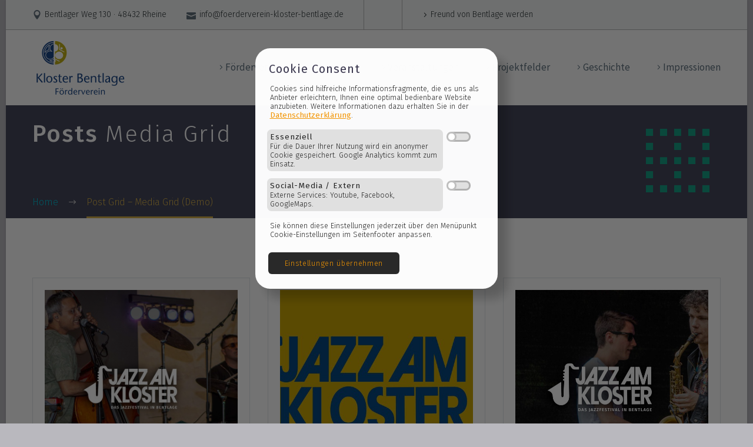

--- FILE ---
content_type: text/html; charset=UTF-8
request_url: https://foerderverein-kloster-bentlage.de/post-grid-media-grid/
body_size: 20830
content:
<!DOCTYPE html>
<!--[if IE 7]>
<html class="ie ie7" lang="de" xmlns:og="http://ogp.me/ns#" xmlns:fb="http://ogp.me/ns/fb#">
<![endif]-->
<!--[if IE 8]>
<html class="ie ie8" lang="de" xmlns:og="http://ogp.me/ns#" xmlns:fb="http://ogp.me/ns/fb#">
<![endif]-->
<!--[if !(IE 7) | !(IE 8) ]><!-->
<html lang="de" xmlns:og="http://ogp.me/ns#" xmlns:fb="http://ogp.me/ns/fb#">
<!--<![endif]-->
<head>
	<meta charset="UTF-8">
	<meta name="viewport" content="width=device-width, initial-scale=1.0" />
	<link rel="profile" href="http://gmpg.org/xfn/11">
	<link rel="pingback" href="https://foerderverein-kloster-bentlage.de/xmlrpc.php">
	<style>.tgpli-background-inited { background-image: none !important; }img[data-tgpli-image-inited] { display:none !important;visibility:hidden !important; }</style>		<script type="text/javascript">
			window.tgpLazyItemsOptions = {
				visibilityOffset: 0,
				desktopEnable: true,
				mobileEnable: true			};
			window.tgpQueue = {
				nodes: [],
				add: function(id, data) {
					data = data || {};
					if (window.tgpLazyItems !== undefined) {
						if (this.nodes.length > 0) {
							window.tgpLazyItems.addNodes(this.flushNodes());
						}
						window.tgpLazyItems.addNode({
							node: document.getElementById(id),
							data: data
						});
					} else {
						this.nodes.push({
							node: document.getElementById(id),
							data: data
						});
					}
				},
				flushNodes: function() {
					return this.nodes.splice(0, this.nodes.length);
				}
			};
		</script>
		<script type="text/javascript" async src="https://foerderverein-kloster-bentlage.de/wp-content/themes/thegem/js/thegem-pagespeed-lazy-items.js"></script><title>Post Grid &#8211;  Media Grid (Demo) &#8211; Förderverein Kloster Bentlage</title>
<link href="https://fonts.googleapis.com/css?family=Roboto+Slab:100,100i,200,200i,300,300i,400,400i,500,500i,600,600i,700,700i,800,800i,900,900i%7CRoboto:100,100i,200,200i,300,300i,400,400i,500,500i,600,600i,700,700i,800,800i,900,900i" rel="stylesheet"><meta name='robots' content='max-image-preview:large' />
<link rel='dns-prefetch' href='//fonts.googleapis.com' />
<link rel="alternate" type="application/rss+xml" title="Förderverein Kloster Bentlage &raquo; Feed" href="https://foerderverein-kloster-bentlage.de/feed/" />
<link rel="alternate" type="application/rss+xml" title="Förderverein Kloster Bentlage &raquo; Kommentar-Feed" href="https://foerderverein-kloster-bentlage.de/comments/feed/" />
<link rel="alternate" title="oEmbed (JSON)" type="application/json+oembed" href="https://foerderverein-kloster-bentlage.de/wp-json/oembed/1.0/embed?url=https%3A%2F%2Ffoerderverein-kloster-bentlage.de%2Fpost-grid-media-grid%2F" />
<link rel="alternate" title="oEmbed (XML)" type="text/xml+oembed" href="https://foerderverein-kloster-bentlage.de/wp-json/oembed/1.0/embed?url=https%3A%2F%2Ffoerderverein-kloster-bentlage.de%2Fpost-grid-media-grid%2F&#038;format=xml" />
<style id='wp-img-auto-sizes-contain-inline-css' type='text/css'>
img:is([sizes=auto i],[sizes^="auto," i]){contain-intrinsic-size:3000px 1500px}
/*# sourceURL=wp-img-auto-sizes-contain-inline-css */
</style>
<link rel='stylesheet' id='layerslider-css' href='https://foerderverein-kloster-bentlage.de/wp-content/plugins/LayerSlider/assets/static/layerslider/css/layerslider.css?ver=8.0.1' type='text/css' media='all' />
<link rel='stylesheet' id='thegem-preloader-css' href='https://foerderverein-kloster-bentlage.de/wp-content/themes/thegem/css/thegem-preloader.css?ver=5.9.6' type='text/css' media='all' />
<style id='thegem-preloader-inline-css' type='text/css'>

		body:not(.compose-mode) .gem-icon-style-gradient span,
		body:not(.compose-mode) .gem-icon .gem-icon-half-1,
		body:not(.compose-mode) .gem-icon .gem-icon-half-2 {
			opacity: 0 !important;
			}
/*# sourceURL=thegem-preloader-inline-css */
</style>
<link rel='stylesheet' id='thegem-reset-css' href='https://foerderverein-kloster-bentlage.de/wp-content/themes/thegem/css/thegem-reset.css?ver=5.9.6' type='text/css' media='all' />
<link rel='stylesheet' id='thegem-grid-css' href='https://foerderverein-kloster-bentlage.de/wp-content/themes/thegem/css/thegem-grid.css?ver=5.9.6' type='text/css' media='all' />
<link rel='stylesheet' id='thegem-header-css' href='https://foerderverein-kloster-bentlage.de/wp-content/themes/thegem/css/thegem-header.css?ver=5.9.6' type='text/css' media='all' />
<link rel='stylesheet' id='thegem-style-css' href='https://foerderverein-kloster-bentlage.de/wp-content/themes/thegem/style.css?ver=5.9.6' type='text/css' media='all' />
<link rel='stylesheet' id='thegem-child-style-css' href='https://foerderverein-kloster-bentlage.de/wp-content/themes/thegem-child/style.css?ver=5.9.6' type='text/css' media='all' />
<link rel='stylesheet' id='thegem-widgets-css' href='https://foerderverein-kloster-bentlage.de/wp-content/themes/thegem/css/thegem-widgets.css?ver=5.9.6' type='text/css' media='all' />
<link rel='stylesheet' id='thegem-new-css-css' href='https://foerderverein-kloster-bentlage.de/wp-content/themes/thegem/css/thegem-new-css.css?ver=5.9.6' type='text/css' media='all' />
<link rel='stylesheet' id='perevazka-css-css-css' href='https://foerderverein-kloster-bentlage.de/wp-content/themes/thegem/css/thegem-perevazka-css.css?ver=5.9.6' type='text/css' media='all' />
<link rel='stylesheet' id='thegem-google-fonts-css' href='//fonts.googleapis.com/css?family=Fira+Sans%3A100%2C100italic%2C200%2C200italic%2C300%2C300italic%2C400%2C400italic%2C500%2C500italic%2C600%2C600italic%2C700%2C700italic%2C800%2C800italic%2C900%2C900italic%7CSource+Sans+Pro%3A200%2C200italic%2C300%2C300italic%2C400%2C400italic%2C600%2C600italic%2C700%2C700italic%2C900%2C900italic%7CMontserrat%3A100%2C200%2C300%2C400%2C500%2C600%2C700%2C800%2C900%2C100italic%2C200italic%2C300italic%2C400italic%2C500italic%2C600italic%2C700italic%2C800italic%2C900italic&#038;subset=cyrillic%2Ccyrillic-ext%2Cgreek%2Cgreek-ext%2Clatin%2Clatin-ext%2Cvietnamese&#038;ver=6.9' type='text/css' media='all' />
<link rel='stylesheet' id='thegem-custom-css' href='https://foerderverein-kloster-bentlage.de/wp-content/themes/thegem-child/css/custom-VFu5g2Ji.css?ver=5.9.6' type='text/css' media='all' />
<style id='thegem-custom-inline-css' type='text/css'>
#page-title {background-color: #46485c;padding-top: 20px;padding-bottom: 25px;}#page-title h1,#page-title .title-rich-content {color: #ffffff;}.page-title-excerpt {color: #ffffff;margin-top: 18px;}#page-title .page-title-title {margin-top: 3px;}#page-title .page-title-title .styled-subtitle.light,#page-title .page-title-excerpt .styled-subtitle.light{ font-family: var(--thegem-to-light-title-font-family); font-style: normal; font-weight: normal;}#page-title .page-title-title .title-main-menu,#page-title .page-title-excerpt .title-main-menu{ font-family: var(--thegem-to-menu-font-family); font-style: var(--thegem-to-menu-font-style); font-weight: var(--thegem-to-menu-font-weight); text-transform: var(--thegem-to-menu-text-transform); font-size: var(--thegem-to-menu-font-size); line-height: var(--thegem-to-menu-line-height); letter-spacing: var(--thegem-to-menu-letter-spacing, 0);}#page-title .page-title-title .title-main-menu.light,#page-title .page-title-excerpt .title-main-menu.light{ font-family: var(--thegem-to-light-title-font-family); font-style: normal; font-weight: normal;}#page-title .page-title-title .title-body,#page-title .page-title-excerpt .title-body{ font-family: var(--thegem-to-body-font-family); font-style: var(--thegem-to-body-font-style); font-weight: var(--thegem-to-body-font-weight); text-transform: var(--thegem-to-body-text-transform, none); font-size: var(--thegem-to-body-font-size); line-height: var(--thegem-to-body-line-height); letter-spacing: var(--thegem-to-body-letter-spacing);}#page-title .page-title-title .title-body.light,#page-title .page-title-excerpt .title-body.light{ font-family: var(--thegem-to-light-title-font-family); font-style: normal; font-weight: normal;}#page-title .page-title-title .title-tiny-body,#page-title .page-title-excerpt .title-tiny-body{ font-family: var(--thegem-to-body-tiny-font-family); font-style: var(--thegem-to-body-tiny-font-style); font-weight: var(--thegem-to-body-tiny-font-weight); text-transform: var(--thegem-to-body-tiny-text-transform, none); font-size: var(--thegem-to-body-tiny-font-size); line-height: var(--thegem-to-body-tiny-line-height); letter-spacing: var(--thegem-to-body-tiny-letter-spacing);}#page-title .page-title-title .title-tiny-body.light,#page-title .page-title-excerpt .title-tiny-body.light{ font-family: var(--thegem-to-light-title-font-family); font-style: normal; font-weight: normal;}.page-title-inner,body .breadcrumbs{padding-left: 0px;padding-right: 0px;}body .breadcrumbs,body .breadcrumbs a,body .bc-devider:before {color: #d4d4d4;}body .breadcrumbs .current {	color: #D6AF49;	border-bottom: 3px solid #D6AF49;}body .breadcrumbs a:hover {	color: #9e9c9e;}body .page-title-block .breadcrumbs-container{	text-align: left;}.page-breadcrumbs ul li a,.page-breadcrumbs ul li:not(:last-child):after{	color: #99A9B5FF;}.page-breadcrumbs ul li{	color: #3C3950FF;}.page-breadcrumbs ul li a:hover{	color: #3C3950FF;}.block-content {padding-top: 0px;}.block-content:last-of-type {padding-bottom: 110px;}.gem-slideshow,.slideshow-preloader {}#top-area {	display: block;}@media (max-width: 991px) {#page-title {padding-top: 20px;padding-bottom: 25px;}.page-title-inner, body .breadcrumbs{padding-left: 0px;padding-right: 0px;}.page-title-excerpt {margin-top: 18px;}#page-title .page-title-title {margin-top: 0px;}.block-content {}.block-content:last-of-type {}#top-area {	display: block;}}@media (max-width: 767px) {#page-title {padding-top: 20px;padding-bottom: 25px;}.page-title-inner,body .breadcrumbs{padding-left: 0px;padding-right: 0px;}.page-title-excerpt {margin-top: 18px;}#page-title .page-title-title {margin-top: 0px;}.block-content {}.block-content:last-of-type {}#top-area {	display: none;}}
/*# sourceURL=thegem-custom-inline-css */
</style>
<link rel='stylesheet' id='js_composer_front-css' href='https://foerderverein-kloster-bentlage.de/wp-content/plugins/js_composer/assets/css/js_composer.min.css?ver=8.7.2' type='text/css' media='all' />
<link rel='stylesheet' id='thegem_js_composer_front-css' href='https://foerderverein-kloster-bentlage.de/wp-content/themes/thegem/css/thegem-js_composer_columns.css?ver=5.9.6' type='text/css' media='all' />
<link rel='stylesheet' id='thegem-additional-blog-1-css' href='https://foerderverein-kloster-bentlage.de/wp-content/themes/thegem/css/thegem-additional-blog-1.css?ver=5.9.6' type='text/css' media='all' />
<link rel='stylesheet' id='jquery-fancybox-css' href='https://foerderverein-kloster-bentlage.de/wp-content/themes/thegem/js/fancyBox/jquery.fancybox.min.css?ver=5.9.6' type='text/css' media='all' />
<link rel='stylesheet' id='thegem-vc_elements-css' href='https://foerderverein-kloster-bentlage.de/wp-content/themes/thegem/css/thegem-vc_elements.css?ver=5.9.6' type='text/css' media='all' />
<style id='wp-emoji-styles-inline-css' type='text/css'>

	img.wp-smiley, img.emoji {
		display: inline !important;
		border: none !important;
		box-shadow: none !important;
		height: 1em !important;
		width: 1em !important;
		margin: 0 0.07em !important;
		vertical-align: -0.1em !important;
		background: none !important;
		padding: 0 !important;
	}
/*# sourceURL=wp-emoji-styles-inline-css */
</style>
<link rel='stylesheet' id='wp-block-library-css' href='https://foerderverein-kloster-bentlage.de/wp-includes/css/dist/block-library/style.min.css?ver=6.9' type='text/css' media='all' />
<style id='global-styles-inline-css' type='text/css'>
:root{--wp--preset--aspect-ratio--square: 1;--wp--preset--aspect-ratio--4-3: 4/3;--wp--preset--aspect-ratio--3-4: 3/4;--wp--preset--aspect-ratio--3-2: 3/2;--wp--preset--aspect-ratio--2-3: 2/3;--wp--preset--aspect-ratio--16-9: 16/9;--wp--preset--aspect-ratio--9-16: 9/16;--wp--preset--color--black: #000000;--wp--preset--color--cyan-bluish-gray: #abb8c3;--wp--preset--color--white: #ffffff;--wp--preset--color--pale-pink: #f78da7;--wp--preset--color--vivid-red: #cf2e2e;--wp--preset--color--luminous-vivid-orange: #ff6900;--wp--preset--color--luminous-vivid-amber: #fcb900;--wp--preset--color--light-green-cyan: #7bdcb5;--wp--preset--color--vivid-green-cyan: #00d084;--wp--preset--color--pale-cyan-blue: #8ed1fc;--wp--preset--color--vivid-cyan-blue: #0693e3;--wp--preset--color--vivid-purple: #9b51e0;--wp--preset--gradient--vivid-cyan-blue-to-vivid-purple: linear-gradient(135deg,rgb(6,147,227) 0%,rgb(155,81,224) 100%);--wp--preset--gradient--light-green-cyan-to-vivid-green-cyan: linear-gradient(135deg,rgb(122,220,180) 0%,rgb(0,208,130) 100%);--wp--preset--gradient--luminous-vivid-amber-to-luminous-vivid-orange: linear-gradient(135deg,rgb(252,185,0) 0%,rgb(255,105,0) 100%);--wp--preset--gradient--luminous-vivid-orange-to-vivid-red: linear-gradient(135deg,rgb(255,105,0) 0%,rgb(207,46,46) 100%);--wp--preset--gradient--very-light-gray-to-cyan-bluish-gray: linear-gradient(135deg,rgb(238,238,238) 0%,rgb(169,184,195) 100%);--wp--preset--gradient--cool-to-warm-spectrum: linear-gradient(135deg,rgb(74,234,220) 0%,rgb(151,120,209) 20%,rgb(207,42,186) 40%,rgb(238,44,130) 60%,rgb(251,105,98) 80%,rgb(254,248,76) 100%);--wp--preset--gradient--blush-light-purple: linear-gradient(135deg,rgb(255,206,236) 0%,rgb(152,150,240) 100%);--wp--preset--gradient--blush-bordeaux: linear-gradient(135deg,rgb(254,205,165) 0%,rgb(254,45,45) 50%,rgb(107,0,62) 100%);--wp--preset--gradient--luminous-dusk: linear-gradient(135deg,rgb(255,203,112) 0%,rgb(199,81,192) 50%,rgb(65,88,208) 100%);--wp--preset--gradient--pale-ocean: linear-gradient(135deg,rgb(255,245,203) 0%,rgb(182,227,212) 50%,rgb(51,167,181) 100%);--wp--preset--gradient--electric-grass: linear-gradient(135deg,rgb(202,248,128) 0%,rgb(113,206,126) 100%);--wp--preset--gradient--midnight: linear-gradient(135deg,rgb(2,3,129) 0%,rgb(40,116,252) 100%);--wp--preset--font-size--small: 13px;--wp--preset--font-size--medium: 20px;--wp--preset--font-size--large: 36px;--wp--preset--font-size--x-large: 42px;--wp--preset--spacing--20: 0.44rem;--wp--preset--spacing--30: 0.67rem;--wp--preset--spacing--40: 1rem;--wp--preset--spacing--50: 1.5rem;--wp--preset--spacing--60: 2.25rem;--wp--preset--spacing--70: 3.38rem;--wp--preset--spacing--80: 5.06rem;--wp--preset--shadow--natural: 6px 6px 9px rgba(0, 0, 0, 0.2);--wp--preset--shadow--deep: 12px 12px 50px rgba(0, 0, 0, 0.4);--wp--preset--shadow--sharp: 6px 6px 0px rgba(0, 0, 0, 0.2);--wp--preset--shadow--outlined: 6px 6px 0px -3px rgb(255, 255, 255), 6px 6px rgb(0, 0, 0);--wp--preset--shadow--crisp: 6px 6px 0px rgb(0, 0, 0);}:where(.is-layout-flex){gap: 0.5em;}:where(.is-layout-grid){gap: 0.5em;}body .is-layout-flex{display: flex;}.is-layout-flex{flex-wrap: wrap;align-items: center;}.is-layout-flex > :is(*, div){margin: 0;}body .is-layout-grid{display: grid;}.is-layout-grid > :is(*, div){margin: 0;}:where(.wp-block-columns.is-layout-flex){gap: 2em;}:where(.wp-block-columns.is-layout-grid){gap: 2em;}:where(.wp-block-post-template.is-layout-flex){gap: 1.25em;}:where(.wp-block-post-template.is-layout-grid){gap: 1.25em;}.has-black-color{color: var(--wp--preset--color--black) !important;}.has-cyan-bluish-gray-color{color: var(--wp--preset--color--cyan-bluish-gray) !important;}.has-white-color{color: var(--wp--preset--color--white) !important;}.has-pale-pink-color{color: var(--wp--preset--color--pale-pink) !important;}.has-vivid-red-color{color: var(--wp--preset--color--vivid-red) !important;}.has-luminous-vivid-orange-color{color: var(--wp--preset--color--luminous-vivid-orange) !important;}.has-luminous-vivid-amber-color{color: var(--wp--preset--color--luminous-vivid-amber) !important;}.has-light-green-cyan-color{color: var(--wp--preset--color--light-green-cyan) !important;}.has-vivid-green-cyan-color{color: var(--wp--preset--color--vivid-green-cyan) !important;}.has-pale-cyan-blue-color{color: var(--wp--preset--color--pale-cyan-blue) !important;}.has-vivid-cyan-blue-color{color: var(--wp--preset--color--vivid-cyan-blue) !important;}.has-vivid-purple-color{color: var(--wp--preset--color--vivid-purple) !important;}.has-black-background-color{background-color: var(--wp--preset--color--black) !important;}.has-cyan-bluish-gray-background-color{background-color: var(--wp--preset--color--cyan-bluish-gray) !important;}.has-white-background-color{background-color: var(--wp--preset--color--white) !important;}.has-pale-pink-background-color{background-color: var(--wp--preset--color--pale-pink) !important;}.has-vivid-red-background-color{background-color: var(--wp--preset--color--vivid-red) !important;}.has-luminous-vivid-orange-background-color{background-color: var(--wp--preset--color--luminous-vivid-orange) !important;}.has-luminous-vivid-amber-background-color{background-color: var(--wp--preset--color--luminous-vivid-amber) !important;}.has-light-green-cyan-background-color{background-color: var(--wp--preset--color--light-green-cyan) !important;}.has-vivid-green-cyan-background-color{background-color: var(--wp--preset--color--vivid-green-cyan) !important;}.has-pale-cyan-blue-background-color{background-color: var(--wp--preset--color--pale-cyan-blue) !important;}.has-vivid-cyan-blue-background-color{background-color: var(--wp--preset--color--vivid-cyan-blue) !important;}.has-vivid-purple-background-color{background-color: var(--wp--preset--color--vivid-purple) !important;}.has-black-border-color{border-color: var(--wp--preset--color--black) !important;}.has-cyan-bluish-gray-border-color{border-color: var(--wp--preset--color--cyan-bluish-gray) !important;}.has-white-border-color{border-color: var(--wp--preset--color--white) !important;}.has-pale-pink-border-color{border-color: var(--wp--preset--color--pale-pink) !important;}.has-vivid-red-border-color{border-color: var(--wp--preset--color--vivid-red) !important;}.has-luminous-vivid-orange-border-color{border-color: var(--wp--preset--color--luminous-vivid-orange) !important;}.has-luminous-vivid-amber-border-color{border-color: var(--wp--preset--color--luminous-vivid-amber) !important;}.has-light-green-cyan-border-color{border-color: var(--wp--preset--color--light-green-cyan) !important;}.has-vivid-green-cyan-border-color{border-color: var(--wp--preset--color--vivid-green-cyan) !important;}.has-pale-cyan-blue-border-color{border-color: var(--wp--preset--color--pale-cyan-blue) !important;}.has-vivid-cyan-blue-border-color{border-color: var(--wp--preset--color--vivid-cyan-blue) !important;}.has-vivid-purple-border-color{border-color: var(--wp--preset--color--vivid-purple) !important;}.has-vivid-cyan-blue-to-vivid-purple-gradient-background{background: var(--wp--preset--gradient--vivid-cyan-blue-to-vivid-purple) !important;}.has-light-green-cyan-to-vivid-green-cyan-gradient-background{background: var(--wp--preset--gradient--light-green-cyan-to-vivid-green-cyan) !important;}.has-luminous-vivid-amber-to-luminous-vivid-orange-gradient-background{background: var(--wp--preset--gradient--luminous-vivid-amber-to-luminous-vivid-orange) !important;}.has-luminous-vivid-orange-to-vivid-red-gradient-background{background: var(--wp--preset--gradient--luminous-vivid-orange-to-vivid-red) !important;}.has-very-light-gray-to-cyan-bluish-gray-gradient-background{background: var(--wp--preset--gradient--very-light-gray-to-cyan-bluish-gray) !important;}.has-cool-to-warm-spectrum-gradient-background{background: var(--wp--preset--gradient--cool-to-warm-spectrum) !important;}.has-blush-light-purple-gradient-background{background: var(--wp--preset--gradient--blush-light-purple) !important;}.has-blush-bordeaux-gradient-background{background: var(--wp--preset--gradient--blush-bordeaux) !important;}.has-luminous-dusk-gradient-background{background: var(--wp--preset--gradient--luminous-dusk) !important;}.has-pale-ocean-gradient-background{background: var(--wp--preset--gradient--pale-ocean) !important;}.has-electric-grass-gradient-background{background: var(--wp--preset--gradient--electric-grass) !important;}.has-midnight-gradient-background{background: var(--wp--preset--gradient--midnight) !important;}.has-small-font-size{font-size: var(--wp--preset--font-size--small) !important;}.has-medium-font-size{font-size: var(--wp--preset--font-size--medium) !important;}.has-large-font-size{font-size: var(--wp--preset--font-size--large) !important;}.has-x-large-font-size{font-size: var(--wp--preset--font-size--x-large) !important;}
/*# sourceURL=global-styles-inline-css */
</style>

<style id='classic-theme-styles-inline-css' type='text/css'>
/*! This file is auto-generated */
.wp-block-button__link{color:#fff;background-color:#32373c;border-radius:9999px;box-shadow:none;text-decoration:none;padding:calc(.667em + 2px) calc(1.333em + 2px);font-size:1.125em}.wp-block-file__button{background:#32373c;color:#fff;text-decoration:none}
/*# sourceURL=/wp-includes/css/classic-themes.min.css */
</style>
<link rel='stylesheet' id='contact-form-7-css' href='https://foerderverein-kloster-bentlage.de/wp-content/plugins/contact-form-7/includes/css/styles.css?ver=6.1.4' type='text/css' media='all' />
<script type="text/javascript">function fullHeightRow() {
			var fullHeight,
				offsetTop,
				element = document.getElementsByClassName('vc_row-o-full-height')[0];
			if (element) {
				fullHeight = window.innerHeight;
				offsetTop = window.pageYOffset + element.getBoundingClientRect().top;
				if (offsetTop < fullHeight) {
					fullHeight = 100 - offsetTop / (fullHeight / 100);
					element.style.minHeight = fullHeight + 'vh'
				}
			}
		}</script><script type="text/javascript" src="https://foerderverein-kloster-bentlage.de/wp-includes/js/jquery/jquery.min.js?ver=3.7.1" id="jquery-core-js"></script>
<script type="text/javascript" src="https://foerderverein-kloster-bentlage.de/wp-includes/js/jquery/jquery-migrate.min.js?ver=3.4.1" id="jquery-migrate-js"></script>
<script></script><meta name="generator" content="Powered by LayerSlider 8.0.1 - Build Heros, Sliders, and Popups. Create Animations and Beautiful, Rich Web Content as Easy as Never Before on WordPress." />
<!-- LayerSlider updates and docs at: https://layerslider.com -->
<link rel="https://api.w.org/" href="https://foerderverein-kloster-bentlage.de/wp-json/" /><link rel="alternate" title="JSON" type="application/json" href="https://foerderverein-kloster-bentlage.de/wp-json/wp/v2/pages/13835" /><link rel="EditURI" type="application/rsd+xml" title="RSD" href="https://foerderverein-kloster-bentlage.de/xmlrpc.php?rsd" />
<meta name="generator" content="WordPress 6.9" />
<link rel="canonical" href="https://foerderverein-kloster-bentlage.de/post-grid-media-grid/" />
<link rel='shortlink' href='https://foerderverein-kloster-bentlage.de/?p=13835' />
<meta name="generator" content="Powered by WPBakery Page Builder - drag and drop page builder for WordPress."/>
<style data-type="vc_custom-css">.breadcrumbs .current {
    color: #a9b7c1;
    padding-bottom: 12px;
    border-bottom: 3px solid #ff5252;
}
.breadcrumbs span {
    color: #00bcd4;
}
.bc-devider:before {
    color: #5f727f;
}
.justified-style-2 .post-content-wrapper {
    background-color: #fff;
}</style><link rel="icon" href="https://foerderverein-kloster-bentlage.de/wp-content/uploads/2023/10/favicon.png" sizes="32x32" />
<link rel="icon" href="https://foerderverein-kloster-bentlage.de/wp-content/uploads/2023/10/favicon.png" sizes="192x192" />
<link rel="apple-touch-icon" href="https://foerderverein-kloster-bentlage.de/wp-content/uploads/2023/10/favicon.png" />
<meta name="msapplication-TileImage" content="https://foerderverein-kloster-bentlage.de/wp-content/uploads/2023/10/favicon.png" />
<script>if(document.querySelector('[data-type="vc_custom-css"]')) {document.head.appendChild(document.querySelector('[data-type="vc_custom-css"]'));}</script><style type="text/css" data-type="vc_shortcodes-custom-css">.vc_custom_1458308186838{margin-bottom: 0px !important;}</style><noscript><style> .wpb_animate_when_almost_visible { opacity: 1; }</style></noscript>		
	<script src="https://code.jquery.com/jquery-1.10.2.js"></script>
    



<link rel='stylesheet' id='vc_animate-css-css' href='https://foerderverein-kloster-bentlage.de/wp-content/plugins/js_composer/assets/lib/vendor/dist/animate.css/animate.min.css?ver=8.7.2' type='text/css' media='all' />
</head>


<body class="wp-singular page-template-default page page-id-13835 wp-theme-thegem wp-child-theme-thegem-child wpb-js-composer js-comp-ver-8.7.2 vc_responsive">

	<script type="text/javascript">
		var gemSettings = {"isTouch":"","forcedLasyDisabled":"","tabletPortrait":"","tabletLandscape":"","topAreaMobileDisable":"","parallaxDisabled":"","fillTopArea":"","themePath":"https:\/\/foerderverein-kloster-bentlage.de\/wp-content\/themes\/thegem","rootUrl":"https:\/\/foerderverein-kloster-bentlage.de","mobileEffectsEnabled":"1","isRTL":""};
		(function() {
    function isTouchDevice() {
        return (('ontouchstart' in window) ||
            (navigator.MaxTouchPoints > 0) ||
            (navigator.msMaxTouchPoints > 0));
    }

    window.gemSettings.isTouch = isTouchDevice();

    function userAgentDetection() {
        var ua = navigator.userAgent.toLowerCase(),
        platform = navigator.platform.toLowerCase(),
        UA = ua.match(/(opera|ie|firefox|chrome|version)[\s\/:]([\w\d\.]+)?.*?(safari|version[\s\/:]([\w\d\.]+)|$)/) || [null, 'unknown', 0],
        mode = UA[1] == 'ie' && document.documentMode;

        window.gemBrowser = {
            name: (UA[1] == 'version') ? UA[3] : UA[1],
            version: UA[2],
            platform: {
                name: ua.match(/ip(?:ad|od|hone)/) ? 'ios' : (ua.match(/(?:webos|android)/) || platform.match(/mac|win|linux/) || ['other'])[0]
                }
        };
            }

    window.updateGemClientSize = function() {
        if (window.gemOptions == null || window.gemOptions == undefined) {
            window.gemOptions = {
                first: false,
                clientWidth: 0,
                clientHeight: 0,
                innerWidth: -1
            };
        }

        window.gemOptions.clientWidth = window.innerWidth || document.documentElement.clientWidth;
        if (document.body != null && !window.gemOptions.clientWidth) {
            window.gemOptions.clientWidth = document.body.clientWidth;
        }

        window.gemOptions.clientHeight = window.innerHeight || document.documentElement.clientHeight;
        if (document.body != null && !window.gemOptions.clientHeight) {
            window.gemOptions.clientHeight = document.body.clientHeight;
        }
    };

    window.updateGemInnerSize = function(width) {
        window.gemOptions.innerWidth = width != undefined ? width : (document.body != null ? document.body.clientWidth : 0);
    };

    userAgentDetection();
    window.updateGemClientSize(true);

    window.gemSettings.lasyDisabled = window.gemSettings.forcedLasyDisabled || (!window.gemSettings.mobileEffectsEnabled && (window.gemSettings.isTouch || window.gemOptions.clientWidth <= 800));
})();
		(function() {
    if (window.gemBrowser.name == 'safari') {
        try {
            var safariVersion = parseInt(window.gemBrowser.version);
        } catch(e) {
            var safariVersion = 0;
        }
        if (safariVersion >= 9) {
            window.gemSettings.parallaxDisabled = true;
            window.gemSettings.fillTopArea = true;
        }
    }
})();
		(function() {
    var fullwithData = {
        page: null,
        pageWidth: 0,
        pageOffset: {},
        fixVcRow: true,
        pagePaddingLeft: 0
    };

    function updateFullwidthData() {
        fullwithData.pageOffset = fullwithData.page.getBoundingClientRect();
        fullwithData.pageWidth = parseFloat(fullwithData.pageOffset.width);
        fullwithData.pagePaddingLeft = 0;

        if (fullwithData.page.className.indexOf('vertical-header') != -1) {
            fullwithData.pagePaddingLeft = 45;
            if (fullwithData.pageWidth >= 1600) {
                fullwithData.pagePaddingLeft = 360;
            }
            if (fullwithData.pageWidth < 980) {
                fullwithData.pagePaddingLeft = 0;
            }
        }
    }

    function gem_fix_fullwidth_position(element) {
        if (element == null) {
            return false;
        }

        if (fullwithData.page == null) {
            fullwithData.page = document.getElementById('page');
            updateFullwidthData();
        }

        /*if (fullwithData.pageWidth < 1170) {
            return false;
        }*/

        if (!fullwithData.fixVcRow) {
            return false;
        }

        if (element.previousElementSibling != null && element.previousElementSibling != undefined && element.previousElementSibling.className.indexOf('fullwidth-block') == -1) {
            var elementParentViewportOffset = element.previousElementSibling.getBoundingClientRect();
        } else {
            var elementParentViewportOffset = element.parentNode.getBoundingClientRect();
        }

        /*if (elementParentViewportOffset.top > window.gemOptions.clientHeight) {
            fullwithData.fixVcRow = false;
            return false;
        }*/

        if (element.className.indexOf('vc_row') != -1) {
            var elementMarginLeft = -21;
            var elementMarginRight = -21;
        } else {
            var elementMarginLeft = 0;
            var elementMarginRight = 0;
        }

        var offset = parseInt(fullwithData.pageOffset.left + 0.5) - parseInt((elementParentViewportOffset.left < 0 ? 0 : elementParentViewportOffset.left) + 0.5) - elementMarginLeft + fullwithData.pagePaddingLeft;
        var offsetKey = window.gemSettings.isRTL ? 'right' : 'left';

        element.style.position = 'relative';
        element.style[offsetKey] = offset + 'px';
        element.style.width = fullwithData.pageWidth - fullwithData.pagePaddingLeft + 'px';

        if (element.className.indexOf('vc_row') == -1) {
            element.setAttribute('data-fullwidth-updated', 1);
        }

        if (element.className.indexOf('vc_row') != -1 && element.className.indexOf('vc_section') == -1 && !element.hasAttribute('data-vc-stretch-content')) {
            var el_full = element.parentNode.querySelector('.vc_row-full-width-before');
            var padding = -1 * offset;
            0 > padding && (padding = 0);
            var paddingRight = fullwithData.pageWidth - padding - el_full.offsetWidth + elementMarginLeft + elementMarginRight;
            0 > paddingRight && (paddingRight = 0);
            element.style.paddingLeft = padding + 'px';
            element.style.paddingRight = paddingRight + 'px';
        }
    }

    window.gem_fix_fullwidth_position = gem_fix_fullwidth_position;

    document.addEventListener('DOMContentLoaded', function() {
        var classes = [];

        if (window.gemSettings.isTouch) {
            document.body.classList.add('thegem-touch');
        }

        if (window.gemSettings.lasyDisabled && !window.gemSettings.forcedLasyDisabled) {
            document.body.classList.add('thegem-effects-disabled');
        }
    });

    if (window.gemSettings.parallaxDisabled) {
        var head  = document.getElementsByTagName('head')[0],
            link  = document.createElement('style');
        link.rel  = 'stylesheet';
        link.type = 'text/css';
        link.innerHTML = ".fullwidth-block.fullwidth-block-parallax-fixed .fullwidth-block-background { background-attachment: scroll !important; }";
        head.appendChild(link);
    }
})();

(function() {
    setTimeout(function() {
        var preloader = document.getElementById('page-preloader');
        if (preloader != null && preloader != undefined) {
            preloader.className += ' preloader-loaded';
        }
    }, window.pagePreloaderHideTime || 1000);
})();
	</script>
	


<div id="page" class="layout-boxed header-style-2">

			<a href="#page" class="scroll-top-button"></a>
	
	
					<div class="top-area-background top-area-scroll-hide">
				<div id="top-area" class="top-area top-area-style-default top-area-alignment-left">
	<div class="container">
		<div class="top-area-items inline-inside">
							<div class="top-area-block top-area-contacts"><div class="gem-contacts inline-inside"><div class="gem-contacts-item gem-contacts-address">Bentlager Weg 130 · 48432 Rheine</div><div class="gem-contacts-item gem-contacts-email"><a href="mailto:info@foerderverein-kloster-bentlage.de">info@foerderverein-kloster-bentlage.de</a></div></div></div>
										<div class="top-area-block top-area-socials socials-colored-hover"></div>
										<div class="top-area-block top-area-menu">
											<nav id="top-area-menu">
							<ul id="top-area-navigation" class="nav-menu styled inline-inside"><li id="menu-item-25418" class="menu-item menu-item-type-post_type menu-item-object-page menu-item-25418"><a href="https://foerderverein-kloster-bentlage.de/freund-von-bentlage/">Freund von Bentlage werden</a></li>
</ul>						</nav>
														</div>
					</div>
	</div>
</div>
			</div>
		
		<div id="site-header-wrapper"  class="  sticky-header-on-mobile " >
			
			
			<header id="site-header" class="site-header animated-header mobile-menu-layout-slide-horizontal" role="banner">
								
				<div class="header-background">
					<div class="container">
						<div class="header-main logo-position-left header-layout-default header-style-2">
																							<div class="site-title">
											<div class="site-logo" style="width:160px;">
			<a href="https://foerderverein-kloster-bentlage.de/" rel="home">
									<span class="logo"><img src="https://foerderverein-kloster-bentlage.de/wp-content/uploads/thegem-logos/logo_32c42a35ec6965d5f12dc2b06726d05a_1x.png" srcset="https://foerderverein-kloster-bentlage.de/wp-content/uploads/thegem-logos/logo_32c42a35ec6965d5f12dc2b06726d05a_1x.png 1x,https://foerderverein-kloster-bentlage.de/wp-content/uploads/thegem-logos/logo_32c42a35ec6965d5f12dc2b06726d05a_2x.png 2x,https://foerderverein-kloster-bentlage.de/wp-content/uploads/thegem-logos/logo_32c42a35ec6965d5f12dc2b06726d05a_3x.png 3x" alt="Förderverein Kloster Bentlage" style="width:160px;" class="tgp-exclude default"/><img src="https://foerderverein-kloster-bentlage.de/wp-content/uploads/thegem-logos/logo_ef1daaf5f5e0be1e5fdebaa0d4e72055_1x.png" srcset="https://foerderverein-kloster-bentlage.de/wp-content/uploads/thegem-logos/logo_ef1daaf5f5e0be1e5fdebaa0d4e72055_1x.png 1x,https://foerderverein-kloster-bentlage.de/wp-content/uploads/thegem-logos/logo_ef1daaf5f5e0be1e5fdebaa0d4e72055_2x.png 2x,https://foerderverein-kloster-bentlage.de/wp-content/uploads/thegem-logos/logo_ef1daaf5f5e0be1e5fdebaa0d4e72055_3x.png 3x" alt="Förderverein Kloster Bentlage" style="width:128px;" class="tgp-exclude small"/></span>
							</a>
		</div>
										</div>
																											<nav id="primary-navigation" class="site-navigation primary-navigation" role="navigation">
											<button class="menu-toggle dl-trigger">Primary Menu<span class="menu-line-1"></span><span class="menu-line-2"></span><span class="menu-line-3"></span></button><div class="mobile-menu-slide-wrapper left"><button class="mobile-menu-slide-close">Close</button>																							<ul id="primary-menu" class="nav-menu styled no-responsive"><li id="menu-item-24881" class="menu-item menu-item-type-custom menu-item-object-custom menu-item-has-children menu-item-parent menu-item-24881 megamenu-enable megamenu-style-grid megamenu-first-element mobile-clickable"><a href="#">Förderverein</a><span class="menu-item-parent-toggle"></span>
<ul class="sub-menu styled megamenu-empty-left megamenu-empty-right megamenu-empty-top megamenu-empty-bottom" data-megamenu-columns="2"  style="padding-left:0px; padding-right:0px; padding-top:0px; padding-bottom:0px; ">
	<li id="menu-item-24884" class="menu-item menu-item-type-post_type menu-item-object-page menu-item-24884 megamenu-first-element" style="width: 300px;" ><span class="megamenu-column-header"><a href="https://foerderverein-kloster-bentlage.de/leitbild/">Leitbild</a></span></li>
	<li id="menu-item-24935" class="menu-item menu-item-type-post_type menu-item-object-page menu-item-24935" style="width: 300px;" ><span class="megamenu-column-header"><a href="https://foerderverein-kloster-bentlage.de/mitgliedswesen/">Mitgliedswesen</a></span></li>
	<li class="megamenu-new-row"></li><li id="menu-item-24926" class="menu-item menu-item-type-post_type menu-item-object-page menu-item-24926 megamenu-first-element" style="width: 300px;" ><span class="megamenu-column-header"><a href="https://foerderverein-kloster-bentlage.de/satzung/">Satzung</a></span></li>
	<li id="menu-item-26230" class="menu-item menu-item-type-post_type menu-item-object-page menu-item-26230" style="width: 300px;" ><span class="megamenu-column-header"><a href="https://foerderverein-kloster-bentlage.de/chronologie/">Chronologie</a></span></li>
	<li class="megamenu-new-row"></li><li id="menu-item-25500" class="menu-item menu-item-type-post_type menu-item-object-page menu-item-25500 megamenu-first-element" style="width: 300px;" ><span class="megamenu-column-header"><a href="https://foerderverein-kloster-bentlage.de/literatur/">Literatur</a></span></li>
	<li id="menu-item-25690" class="menu-item menu-item-type-custom menu-item-object-custom menu-item-25690" style="width: 300px;" ><span class="megamenu-column-header"><a href="https://foerderverein-kloster-bentlage.de/freund-von-bentlage/">Mitglied werden</a></span></li>
	<li class="megamenu-new-row"></li><li id="menu-item-25989" class="menu-item menu-item-type-post_type menu-item-object-page menu-item-25989 megamenu-first-element" style="width: 300px;" ><span class="megamenu-column-header"><a href="https://foerderverein-kloster-bentlage.de/sponsoring/">Sponsoring</a></span></li>
	<li id="menu-item-25414" class="menu-item menu-item-type-post_type menu-item-object-page menu-item-25414" style="width: 300px;" ><span class="megamenu-column-header"><a href="https://foerderverein-kloster-bentlage.de/pages/contact-us/kontakt/">Kontakt</a></span></li>
</ul>
</li>
<li id="menu-item-24990" class="menu-item menu-item-type-post_type menu-item-object-page menu-item-24990"><a href="https://foerderverein-kloster-bentlage.de/aktuelles/">Aktuelles</a></li>
<li id="menu-item-25549" class="menu-item menu-item-type-post_type menu-item-object-page menu-item-25549"><a href="https://foerderverein-kloster-bentlage.de/veranstaltungen/">Veranstaltungen</a></li>
<li id="menu-item-25003" class="menu-item menu-item-type-post_type menu-item-object-page menu-item-25003"><a href="https://foerderverein-kloster-bentlage.de/projektfelder/">Projektfelder</a></li>
<li id="menu-item-25453" class="menu-item menu-item-type-post_type menu-item-object-page menu-item-25453"><a href="https://foerderverein-kloster-bentlage.de/geschichte/">Geschichte</a></li>
<li id="menu-item-25737" class="menu-item menu-item-type-post_type menu-item-object-page menu-item-25737"><a href="https://foerderverein-kloster-bentlage.de/impressionen/">Impressionen</a></li>
<li class="menu-item menu-item-widgets mobile-only"><div class="menu-item-socials"></div></li></ul>																						</div>										</nav>
																														</div>
					</div>
				</div>
			</header><!-- #site-header -->
					</div><!-- #site-header-wrapper -->

	<style>
html, body {
	border:0 !important;
}
#cookie_box_wrapper {
	display:none;
	position:fixed;
	z-index: 99999999 !important;
	left:0;
	top:0;
	width:100%;
	height:100%;
	min-height:100%;
	background-color: rgba(0,0,0,0.55);
	text-align:center;
	padding:8%;
	padding-top: 14%;
}

@media only screen and (max-width: 850px) {
	
	#cookie_box_wrapper {
	padding-top: 18% !important;
	}
	
	#cookie_box {
	padding:25px !important;
	}
}


#cookie_box {
	margin-top: -9%;
	margin-left:0%;
	color: #222222 !important;
	font-size: 15px !important;
	line-height: 18px !important;
	width:100%;
	height:auto;
	max-width: 490px;
	background-color: rgba(255,255,255,0.98);
	border-radius: 30px;
	box-shadow: rgba(0,0,0,0.2) 20px 20px 20px;
	padding:29px;
	text-align: left; 
} 

#cookie_box button {
	background: #292929;
	color: #f29502;
	border:0;
	width: 265px;
	padding: 13px;
	padding-top:14px;
	border-radius: 7px;
	text-align: center;
	margin-left: -3px;
	margin-top:9px;
	cursor: pointer;
	font-size:15px !important;
	letter-spacing:0.8px;
	transition: all 0.3s ease-in 0s; 
}

#cookie_box button:focus {
	outline:0 !important
}

#cookie_box button:hover {
	background: #292929;
	color:#fff !important;
	transition: all 0.1s ease-in 0s; 
}

#cookie_box button:active {
	background: #f29502;
	color: #222222;
	font-weight:600;
	transition: all 0.1s ease-in 0s; 
}

#cookie_box h1 {
	font-weight: 600;
	margin-left:-2px;
	font-size: 20px !important;
	letter-spacing: 0.5px;
	margin-bottom: 10px;
	margin-top:0px
}

#cookie_box b {
	font-size:16px !important;
	letter-spacing: 1px;
	line-height:20px !important;
	margin-top: -14px !important;
}

#cookie_box a {
	font-size:16px !important;
	color: #f29502 !important;
	font-weight: 400 !important;
	text-decoration: underline !important
}

#cookie_box table {
	width: 98%;
	border:0;
	margin-top:20px;
	margin-bottom:20px;
	margin-left: -6px !important;
}

.cookie_text {
	text-align: left;
	color: #222222 !important;
	font-size: 15px !important;
	line-height: 18px !important;
	vertical-align: top;
	width: 100%;
	background: #e0e0e0;
	border-radius: 9px;
	padding: 7px !important;
	border: 0px solid #fff !important
}

.cookie_switch {
	width: auto;
	padding-left:20px;
	padding-top: 9px;
	vertical-align: top;
	text-align: right;
	border: 0px solid #fff !important
}

.onoffswitch {
    position: relative; 
    width: 46px !important;
    right: 0;
    -webkit-user-select:none; -moz-user-select:none; -ms-user-select: none;
}
.onoffswitch-checkbox {
    position: absolute;
    opacity: 0;
    pointer-events: none;
}
.onoffswitch-label {
    display: block; overflow: hidden; cursor: pointer;
    height: 20px; padding: 0; line-height: 20px;
    border: 3px solid #b0b0b0; border-radius: 17px;
    background-color: #e0e0e0;
    transition: background-color 0.3s ease-in;
}
.onoffswitch-label:before {
    content: "";
    display: block; width: 20px !important; margin: 0px;
    background: #FFFFFF;
    position: absolute; top: 0; bottom: 0;
    right: 28px;
    border: 3px solid #bfbfbf; border-radius: 17px;
    transition: all 0.3s ease-in 0s; 
}
.onoffswitch-checkbox:checked + .onoffswitch-label {
    background-color: #f7a420;
}
.onoffswitch-checkbox:checked + .onoffswitch-label, .onoffswitch-checkbox:checked + .onoffswitch-label:before {
   border-color: #f19401;
}
.onoffswitch-checkbox:checked + .onoffswitch-label:before {
    right: 0px; 
}	

.close_button {
	display:none;
	width: 24px;
	height: 24px;
	background: #f7a420;
	border-radius: 190px;
	border: 3px solid transparent;
	margin-top:-13px;
	margin-right:-13px;
	cursor: pointer;
	opacity: 0.9
}
	
.close_button:hover {
	opacity: 1;
	border: 3px solid #F9616F;
}

html, body {margin:0;}


		
#fb-root {
	display: none !important
}

iframe {
	display: none !important
}


</style>



<form method="post">
	
<div id="cookie_box_wrapper">
	<center>
	<div id="cookie_box">

<h2 style="margin-top:10px;margin-left:-2px;letter-spacing:0.6 !important;line-height:5px;font-size:24px !important;font-weight:400">Cookie Consent
	<img alt="Cookie Consent schließen" title="Diese Infobox schließen?" class="close_button" style="margin-top:0px" data-tgpli-src="/css/images/close_button.png" align="right" data-tgpli-inited data-tgpli-image-inited id="tgpli-696d943e3e208" ><script>window.tgpQueue.add('tgpli-696d943e3e208')</script><noscript><img alt="Cookie Consent schließen" title="Diese Infobox schließen?" class="close_button" style="margin-top:0px" src="/css/images/close_button.png" align="right"></noscript>
</h2>

Cookies sind hilfreiche Informationsfragmente, die es uns als Anbieter erleichtern, Ihnen eine optimal bedienbare Website anzubieten. Weitere Informationen dazu erhalten Sie in der <a href="datenschutzerklaerung">Datenschutzerklärung</a>.


<table>
	
	
	
	<tr>
		<td class="cookie_text">
			<b style="font-weight:400">Essenziell</b><br>
			Für die Dauer Ihrer Nutzung wird ein anonymer Cookie gespeichert. Google Analytics kommt zum Einsatz.	
		</td>
		
		<td class="cookie_switch">

<div class="onoffswitch">
    <input value="on" type="checkbox" name="basic" class="onoffswitch-checkbox" id="basic" tabindex="0" >
    <label class="onoffswitch-label" for="basic"></label>
</div>

		</td>
	</tr>
	
	<tr>
		<td class="cookie_switch" style="height:14px"></td>
		<td class="cookie_switch"></td>
	</tr>
	
	
	
		<tr>
		<td class="cookie_text">
			<b style="font-weight:400">Social-Media / Extern</b><br>
			Externe Services: Youtube, Facebook, GoogleMaps.
		</td>
		
		<td class="cookie_switch">

<div class="onoffswitch">
    <input value="on" type="checkbox" name="social" class="onoffswitch-checkbox" id="social" tabindex="1" >
    <label class="onoffswitch-label" for="social"></label>
</div>

		</td>
	</tr>
	
</table>

Sie k&ouml;nnen diese Einstellungen jederzeit &uuml;ber den Men&uuml;punkt<br>Cookie-Einstellungen im Seitenfooter anpassen.<br><br>

<input type="hidden" id="cookie" name="cookie" value="gelesen">
<button name="submit" id="submit" class="cookie_button" type="submit" value="abschicken">Einstellungen &uuml;bernehmen</button>

	
	</div>
</div>

<form>
	





	
<script>
	$('#cookie,.cookie').click(function(){	       
	 	$('#cookie_box').animate({ 'zoom': 0.1 },10);
	    $('#cookie_box').delay(100).animate({ 'zoom': 0.9 },700);
	    $('#cookie_box_wrapper').delay(100).fadeIn(600);   
});
    $('.close_button').click(function(){	        
	 	$('#cookie_box').animate({ 'zoom': 0.1 },500);
	    $('#cookie_box_wrapper').delay(100).fadeOut(500);   
});



		$('#cookie_box').animate({ 'zoom': 0.1 },10);
	    $('#cookie_box').delay(500).animate({ 'zoom': 0.84 },300);
	    $('#cookie_box_wrapper').delay(1200).fadeIn(1200);</script>
	<div id="main" class="site-main page__top-shadow visible">

<div id="main-content" class="main-content">

<div id="page-title" class="page-title-block page-title-alignment-left page-title-style-1 ">
						
						
						
						
						
						<div class="container"><div class="page-title-inner"><div class="page-title-icon"><div class="gem-icon gem-icon-pack-material gem-icon-size-xlarge  gem-icon-shape-circle gem-simple-icon"  style="opacity: 1;"><div class="gem-icon-inner" style=""><span class="gem-icon-half-1" style="color: #16a085;"><span class="back-angle">&#xf1af;</span></span><span class="gem-icon-half-2" style="color: #16a085;"><span class="back-angle">&#xf1af;</span></span></div></div></div><div class="page-title-title"><div class="title-rich-content"><p class="title-h1"><span style="color: #ffffff;">Posts <span class="light"> Media Grid </span></span></p>
</div></div></div></div>
						<div class="breadcrumbs-container"><div class="container"><div class="breadcrumbs"><span><a href="https://foerderverein-kloster-bentlage.de/" itemprop="url"><span itemprop="title">Home</span></a></span> <span class="divider"><span class="bc-devider"></span></span> <span class="current">Post Grid &#8211;  Media Grid (Demo)</span></div><!-- .breadcrumbs --></div></div>
					</div>
<div class="block-content no-top-margin">
	<div class="container">
		<div class="panel row">

			<div class="panel-center col-xs-12">
				<article id="post-13835" class="post-13835 page type-page status-publish">

					<div class="entry-content post-content">
						
						
							
						
						<div class="wpb-content-wrapper"><div class="vc_row-full-width-before"></div><div id="vc_row-696d943da40a7" data-vc-full-width="true" data-vc-full-width-init="false" class="vc_row wpb_row vc_row-fluid vc_custom_1458308186838 thegem-custom-696d943da404f3870"><script type="text/javascript">if (typeof(gem_fix_fullwidth_position) == "function") { gem_fix_fullwidth_position(document.getElementById("vc_row-696d943da40a7")); }</script><div class="wpb_column vc_column_container vc_col-sm-12 thegem-custom-696d943da46392633" ><div class="vc_column-inner thegem-custom-inner-696d943da463c "><div class="wpb_wrapper thegem-custom-696d943da46392633"><div class="clearboth"></div><style>#thegem-divider-696d943da4775 {margin-top: 100px !important;}</style><div id="thegem-divider-696d943da4775" class="gem-divider  " style="" ></div></div></div></div></div><div class="vc_row-full-width vc_clearfix"></div><div id="vc_row-696d943da4b92" class="vc_row wpb_row vc_row-fluid thegem-custom-696d943da4b843354"><div class="wpb_column vc_column_container vc_col-sm-12 thegem-custom-696d943da4ef28324" ><div class="vc_column-inner thegem-custom-inner-696d943da4ef4 "><div class="wpb_wrapper thegem-custom-696d943da4ef28324">
<div class="vc_grid-container-wrapper vc_clearfix vc_grid-animation-fadeIn">
	<div class="vc_grid-container vc_clearfix wpb_content_element vc_basic_grid" data-initial-loading-animation="fadeIn" data-vc-grid-settings="{&quot;page_id&quot;:13835,&quot;style&quot;:&quot;all&quot;,&quot;action&quot;:&quot;vc_get_vc_grid_data&quot;,&quot;shortcode_id&quot;:&quot;1458309729166-e4d01a965fb22e2360922b1cf03f91d3-9&quot;,&quot;tag&quot;:&quot;vc_basic_grid&quot;}" data-vc-request="https://foerderverein-kloster-bentlage.de/wp-admin/admin-ajax.php" data-vc-post-id="13835" data-vc-public-nonce="49d9538ac3">
		<div class="vc_grid vc_row vc_grid-gutter-30px vc_pageable-wrapper vc_hook_hover" data-vc-pageable-content="true"><div class="vc_pageable-slide-wrapper vc_clearfix" data-vc-grid-content="true"><div class="vc_grid-item vc_clearfix gem-media-grid-2 vc_col-sm-4"><div class="vc_grid-item-mini vc_clearfix ">
				<div class="vc_gitem-animated-block  vc_gitem-animate vc_gitem-animate-slideBottom"  data-vc-animation="slideBottom">
					<div class="tgpli-inited tgpli-background-inited vc_gitem-zone vc_gitem-zone-a vc-gitem-zone-height-mode-auto vc-gitem-zone-height-mode-auto-1-1" style="background-image: url('https://foerderverein-kloster-bentlage.de/wp-content/uploads/2025/10/FVKB_jazz-am-kloster-2025_beitragsbild-1024x729.jpg') !important;" id="tgpli-696d943e3e314" ><script>window.tgpQueue.add('tgpli-696d943e3e314')</script><img class="vc_gitem-zone-img" data-tgpli-src="https://foerderverein-kloster-bentlage.de/wp-content/uploads/2025/10/FVKB_jazz-am-kloster-2025_beitragsbild-1024x729.jpg" alt="Am Pfingstmontag fand wieder unser beliebtes Bentlager Jazzfestival »Jazz am Kloster« statt – zur großen Freude eines begeisterten Publikums ..." data-tgpli-inited data-tgpli-image-inited id="tgpli-696d943e3e22f" ><script>window.tgpQueue.add('tgpli-696d943e3e22f')</script><noscript><img class="vc_gitem-zone-img" src="https://foerderverein-kloster-bentlage.de/wp-content/uploads/2025/10/FVKB_jazz-am-kloster-2025_beitragsbild-1024x729.jpg" alt="Am Pfingstmontag fand wieder unser beliebtes Bentlager Jazzfestival »Jazz am Kloster« statt – zur großen Freude eines begeisterten Publikums ..."></noscript><div class="vc_gitem-zone-mini">
						
						
						
					</div></div>
					<div class="vc_gitem-zone vc_gitem-zone-b vc-gitem-zone-height-mode-auto"><div class="vc_gitem-zone-mini">
						
						<div class="vc_gitem_row vc_row vc_gitem-row-position-middle">
							<div class="vc_col-sm-12 vc_gitem-col vc_gitem-col-align-">
								<div class="midia-grid-item-post-author">By <span>Redakteur</span></div>
								<div class="vc_custom_heading vc_gitem-post-data vc_gitem-post-data-source-post_excerpt" ><div style="text-align: left" ><p>Am Pfingstmontag fand wieder unser beliebtes Bentlager Jazzfestival »Jazz am Kloster« statt – zur großen Freude eines begeisterten Publikums &#8230;</p>
</div></div>
								<div class="vc_custom_heading vc_gitem-post-data vc_gitem-post-data-source-post_title" ><div style="text-align: left" ><a href="https://foerderverein-kloster-bentlage.de/2025/10/16/jazz-am-kloster-2025-klanggewitter/" class="vc_gitem-link" title="Jazz am Kloster 2025 – Zweimann Klanggewitter">Jazz am Kloster 2025 – Zweimann Klanggewitter</a></div></div>
							</div>
						</div>
						
					</div></div>
				</div>
			</div><div class="vc_clearfix"></div></div><div class="vc_grid-item vc_clearfix gem-media-grid-2 vc_col-sm-4"><div class="vc_grid-item-mini vc_clearfix ">
				<div class="vc_gitem-animated-block  vc_gitem-animate vc_gitem-animate-slideBottom"  data-vc-animation="slideBottom">
					<div class="tgpli-inited tgpli-background-inited vc_gitem-zone vc_gitem-zone-a vc-gitem-zone-height-mode-auto vc-gitem-zone-height-mode-auto-1-1" style="background-image: url('https://foerderverein-kloster-bentlage.de/wp-content/uploads/2024/12/FVKB_JaK-2025_Titelbild-1024x504.jpg') !important;" id="tgpli-696d943e3e321" ><script>window.tgpQueue.add('tgpli-696d943e3e321')</script><img class="vc_gitem-zone-img" data-tgpli-src="https://foerderverein-kloster-bentlage.de/wp-content/uploads/2024/12/FVKB_JaK-2025_Titelbild-1024x504.jpg" alt="Am Pfingstmontag, dem 09. Juni 2025 lädt ab 11 Uhr der Förderverein Kloster Bentlage in Kooperation mit der Bluesnote Initiative zum dritten Mal zu einem musikalischen Highlight ein ..." data-tgpli-inited data-tgpli-image-inited id="tgpli-696d943e3e239" ><script>window.tgpQueue.add('tgpli-696d943e3e239')</script><noscript><img class="vc_gitem-zone-img" src="https://foerderverein-kloster-bentlage.de/wp-content/uploads/2024/12/FVKB_JaK-2025_Titelbild-1024x504.jpg" alt="Am Pfingstmontag, dem 09. Juni 2025 lädt ab 11 Uhr der Förderverein Kloster Bentlage in Kooperation mit der Bluesnote Initiative zum dritten Mal zu einem musikalischen Highlight ein ..."></noscript><div class="vc_gitem-zone-mini">
						
						
						
					</div></div>
					<div class="vc_gitem-zone vc_gitem-zone-b vc-gitem-zone-height-mode-auto"><div class="vc_gitem-zone-mini">
						
						<div class="vc_gitem_row vc_row vc_gitem-row-position-middle">
							<div class="vc_col-sm-12 vc_gitem-col vc_gitem-col-align-">
								<div class="midia-grid-item-post-author">By <span>Vinzenz Löcken</span></div>
								<div class="vc_custom_heading vc_gitem-post-data vc_gitem-post-data-source-post_excerpt" ><div style="text-align: left" ><p>Am Pfingstmontag, dem 09. Juni 2025 lädt ab 11 Uhr der Förderverein Kloster Bentlage in Kooperation mit der Bluesnote Initiative zum dritten Mal zu einem musikalischen Highlight ein &#8230;</p>
</div></div>
								<div class="vc_custom_heading vc_gitem-post-data vc_gitem-post-data-source-post_title" ><div style="text-align: left" ><a href="https://foerderverein-kloster-bentlage.de/2024/12/07/jazz-am-kloster-2025/" class="vc_gitem-link" title="Jazz am Kloster 2025">Jazz am Kloster 2025</a></div></div>
							</div>
						</div>
						
					</div></div>
				</div>
			</div><div class="vc_clearfix"></div></div><div class="vc_grid-item vc_clearfix gem-media-grid-2 vc_col-sm-4"><div class="vc_grid-item-mini vc_clearfix ">
				<div class="vc_gitem-animated-block  vc_gitem-animate vc_gitem-animate-slideBottom"  data-vc-animation="slideBottom">
					<div class="tgpli-inited tgpli-background-inited vc_gitem-zone vc_gitem-zone-a vc-gitem-zone-height-mode-auto vc-gitem-zone-height-mode-auto-1-1" style="background-image: url('https://foerderverein-kloster-bentlage.de/wp-content/uploads/2024/05/jak2024_jazzamkloster-jazzfestival-bentlage-1024x654.jpg') !important;" id="tgpli-696d943e3e328" ><script>window.tgpQueue.add('tgpli-696d943e3e328')</script><img class="vc_gitem-zone-img" data-tgpli-src="https://foerderverein-kloster-bentlage.de/wp-content/uploads/2024/05/jak2024_jazzamkloster-jazzfestival-bentlage-1024x654.jpg" alt="Nach zwei Jahren Wartezeit fand am Pfingstmontag, den 20. Mai, unser beliebtes Bentlager Jazzfestival »Jazz am Kloster« statt ..." data-tgpli-inited data-tgpli-image-inited id="tgpli-696d943e3e240" ><script>window.tgpQueue.add('tgpli-696d943e3e240')</script><noscript><img class="vc_gitem-zone-img" src="https://foerderverein-kloster-bentlage.de/wp-content/uploads/2024/05/jak2024_jazzamkloster-jazzfestival-bentlage-1024x654.jpg" alt="Nach zwei Jahren Wartezeit fand am Pfingstmontag, den 20. Mai, unser beliebtes Bentlager Jazzfestival »Jazz am Kloster« statt ..."></noscript><div class="vc_gitem-zone-mini">
						
						
						
					</div></div>
					<div class="vc_gitem-zone vc_gitem-zone-b vc-gitem-zone-height-mode-auto"><div class="vc_gitem-zone-mini">
						
						<div class="vc_gitem_row vc_row vc_gitem-row-position-middle">
							<div class="vc_col-sm-12 vc_gitem-col vc_gitem-col-align-">
								<div class="midia-grid-item-post-author">By <span>Redakteur</span></div>
								<div class="vc_custom_heading vc_gitem-post-data vc_gitem-post-data-source-post_excerpt" ><div style="text-align: left" ><p>Nach zwei Jahren Wartezeit fand am Pfingstmontag, den 20. Mai, unser beliebtes Bentlager Jazzfestival »Jazz am Kloster« statt &#8230;</p>
</div></div>
								<div class="vc_custom_heading vc_gitem-post-data vc_gitem-post-data-source-post_title" ><div style="text-align: left" ><a href="https://foerderverein-kloster-bentlage.de/2024/05/28/jazz-am-kloster-2024-neuauflage/" class="vc_gitem-link" title="Jazz am Kloster 2024 – erfolgreiche Neuauflage &#8211;">Jazz am Kloster 2024 – erfolgreiche Neuauflage &#8211;</a></div></div>
							</div>
						</div>
						
					</div></div>
				</div>
			</div><div class="vc_clearfix"></div></div><div class="vc_grid-item vc_clearfix gem-media-grid-2 vc_col-sm-4"><div class="vc_grid-item-mini vc_clearfix ">
				<div class="vc_gitem-animated-block  vc_gitem-animate vc_gitem-animate-slideBottom"  data-vc-animation="slideBottom">
					<div class="tgpli-inited tgpli-background-inited vc_gitem-zone vc_gitem-zone-a vc-gitem-zone-height-mode-auto vc-gitem-zone-height-mode-auto-1-1" style="background-image: url('https://foerderverein-kloster-bentlage.de/wp-content/uploads/2024/01/FVKB_Nachruf-Friedrich_Nachruf-1024x543.jpg') !important;" id="tgpli-696d943e3e32f" ><script>window.tgpQueue.add('tgpli-696d943e3e32f')</script><img class="vc_gitem-zone-img" data-tgpli-src="https://foerderverein-kloster-bentlage.de/wp-content/uploads/2024/01/FVKB_Nachruf-Friedrich_Nachruf-1024x543.jpg" alt="Wir sind dankbar für sein unermüdliches und prägendes Engagement, für das, was wir von ihm gelernt haben ..." data-tgpli-inited data-tgpli-image-inited id="tgpli-696d943e3e247" ><script>window.tgpQueue.add('tgpli-696d943e3e247')</script><noscript><img class="vc_gitem-zone-img" src="https://foerderverein-kloster-bentlage.de/wp-content/uploads/2024/01/FVKB_Nachruf-Friedrich_Nachruf-1024x543.jpg" alt="Wir sind dankbar für sein unermüdliches und prägendes Engagement, für das, was wir von ihm gelernt haben ..."></noscript><div class="vc_gitem-zone-mini">
						
						
						
					</div></div>
					<div class="vc_gitem-zone vc_gitem-zone-b vc-gitem-zone-height-mode-auto"><div class="vc_gitem-zone-mini">
						
						<div class="vc_gitem_row vc_row vc_gitem-row-position-middle">
							<div class="vc_col-sm-12 vc_gitem-col vc_gitem-col-align-">
								<div class="midia-grid-item-post-author">By <span>Redakteur</span></div>
								<div class="vc_custom_heading vc_gitem-post-data vc_gitem-post-data-source-post_excerpt" ><div style="text-align: left" ><p>Wir sind dankbar für sein unermüdliches und prägendes Engagement, für das, was wir von ihm gelernt haben &#8230;</p>
</div></div>
								<div class="vc_custom_heading vc_gitem-post-data vc_gitem-post-data-source-post_title" ><div style="text-align: left" ><a href="https://foerderverein-kloster-bentlage.de/2024/01/08/trauer-um-hiltrud-schaefer-eine-erinnerung/" class="vc_gitem-link" title="Wir nehmen Abschied von Werner Friedrich – eine Erinnerung">Wir nehmen Abschied von Werner Friedrich – eine Erinnerung</a></div></div>
							</div>
						</div>
						
					</div></div>
				</div>
			</div><div class="vc_clearfix"></div></div><div class="vc_grid-item vc_clearfix gem-media-grid-2 vc_col-sm-4"><div class="vc_grid-item-mini vc_clearfix ">
				<div class="vc_gitem-animated-block  vc_gitem-animate vc_gitem-animate-slideBottom"  data-vc-animation="slideBottom">
					<div class="tgpli-inited tgpli-background-inited vc_gitem-zone vc_gitem-zone-a vc-gitem-zone-height-mode-auto vc-gitem-zone-height-mode-auto-1-1" style="background-image: url('https://foerderverein-kloster-bentlage.de/wp-content/uploads/2023/12/pippicasso_plakatwerkstatt2-1.jpeg') !important;" id="tgpli-696d943e3e336" ><script>window.tgpQueue.add('tgpli-696d943e3e336')</script><img class="vc_gitem-zone-img" data-tgpli-src="https://foerderverein-kloster-bentlage.de/wp-content/uploads/2023/12/pippicasso_plakatwerkstatt2-1.jpeg" alt="4. Mai 2023: PIPPICASSO geht wieder auf Tour im Münsterland und bietet Plakatdruck-Workshops für Kinder im Alter von 6–10 Jahren ..." data-tgpli-inited data-tgpli-image-inited id="tgpli-696d943e3e24e" ><script>window.tgpQueue.add('tgpli-696d943e3e24e')</script><noscript><img class="vc_gitem-zone-img" src="https://foerderverein-kloster-bentlage.de/wp-content/uploads/2023/12/pippicasso_plakatwerkstatt2-1.jpeg" alt="4. Mai 2023: PIPPICASSO geht wieder auf Tour im Münsterland und bietet Plakatdruck-Workshops für Kinder im Alter von 6–10 Jahren ..."></noscript><div class="vc_gitem-zone-mini">
						
						
						
					</div></div>
					<div class="vc_gitem-zone vc_gitem-zone-b vc-gitem-zone-height-mode-auto"><div class="vc_gitem-zone-mini">
						
						<div class="vc_gitem_row vc_row vc_gitem-row-position-middle">
							<div class="vc_col-sm-12 vc_gitem-col vc_gitem-col-align-">
								<div class="midia-grid-item-post-author">By <span>Redakteur</span></div>
								<div class="vc_custom_heading vc_gitem-post-data vc_gitem-post-data-source-post_excerpt" ><div style="text-align: left" ><p>4. Mai 2023: PIPPICASSO geht wieder auf Tour im Münsterland und bietet Plakatdruck-Workshops für Kinder im Alter von 6–10 Jahren &#8230;</p>
</div></div>
								<div class="vc_custom_heading vc_gitem-post-data vc_gitem-post-data-source-post_title" ><div style="text-align: left" ><a href="https://foerderverein-kloster-bentlage.de/2023/12/15/pippicasso-die-mobile-buchwerkstatt/" class="vc_gitem-link" title="Pippicasso – Die mobile Plakatwerkstatt 2024">Pippicasso – Die mobile Plakatwerkstatt 2024</a></div></div>
							</div>
						</div>
						
					</div></div>
				</div>
			</div><div class="vc_clearfix"></div></div><div class="vc_grid-item vc_clearfix gem-media-grid-2 vc_col-sm-4"><div class="vc_grid-item-mini vc_clearfix ">
				<div class="vc_gitem-animated-block  vc_gitem-animate vc_gitem-animate-slideBottom"  data-vc-animation="slideBottom">
					<div class="tgpli-inited tgpli-background-inited vc_gitem-zone vc_gitem-zone-a vc-gitem-zone-height-mode-auto vc-gitem-zone-height-mode-auto-1-1" style="background-image: url('https://foerderverein-kloster-bentlage.de/wp-content/uploads/2023/09/FVKB_pippicasso_mobile-buchwerkstatt_01-1024x486.jpg') !important;" id="tgpli-696d943e3e33d" ><script>window.tgpQueue.add('tgpli-696d943e3e33d')</script><img class="vc_gitem-zone-img" data-tgpli-src="https://foerderverein-kloster-bentlage.de/wp-content/uploads/2023/09/FVKB_pippicasso_mobile-buchwerkstatt_01-1024x486.jpg" alt="18.-19. Nov 2023: PIPPICASSO geht auf Tour im Münsterland und bietet Buchdruck-Workshops für Kinder im Alter von 6–10 Jahren ..." data-tgpli-inited data-tgpli-image-inited id="tgpli-696d943e3e26e" ><script>window.tgpQueue.add('tgpli-696d943e3e26e')</script><noscript><img class="vc_gitem-zone-img" src="https://foerderverein-kloster-bentlage.de/wp-content/uploads/2023/09/FVKB_pippicasso_mobile-buchwerkstatt_01-1024x486.jpg" alt="18.-19. Nov 2023: PIPPICASSO geht auf Tour im Münsterland und bietet Buchdruck-Workshops für Kinder im Alter von 6–10 Jahren ..."></noscript><div class="vc_gitem-zone-mini">
						
						
						
					</div></div>
					<div class="vc_gitem-zone vc_gitem-zone-b vc-gitem-zone-height-mode-auto"><div class="vc_gitem-zone-mini">
						
						<div class="vc_gitem_row vc_row vc_gitem-row-position-middle">
							<div class="vc_col-sm-12 vc_gitem-col vc_gitem-col-align-">
								<div class="midia-grid-item-post-author">By <span>Redakteur</span></div>
								<div class="vc_custom_heading vc_gitem-post-data vc_gitem-post-data-source-post_excerpt" ><div style="text-align: left" ><p>18.-19. Nov 2023: PIPPICASSO geht auf Tour im Münsterland und bietet Buchdruck-Workshops für Kinder im Alter von 6–10 Jahren &#8230;</p>
</div></div>
								<div class="vc_custom_heading vc_gitem-post-data vc_gitem-post-data-source-post_title" ><div style="text-align: left" ><a href="https://foerderverein-kloster-bentlage.de/2023/09/19/johanna-love-ausstellungseroeffnung/" class="vc_gitem-link" title="Pippicasso – Die mobile Buchwerkstatt">Pippicasso – Die mobile Buchwerkstatt</a></div></div>
							</div>
						</div>
						
					</div></div>
				</div>
			</div><div class="vc_clearfix"></div></div><div class="vc_grid-item vc_clearfix gem-media-grid-2 vc_col-sm-4"><div class="vc_grid-item-mini vc_clearfix ">
				<div class="vc_gitem-animated-block  vc_gitem-animate vc_gitem-animate-slideBottom"  data-vc-animation="slideBottom">
					<div class="tgpli-inited tgpli-background-inited vc_gitem-zone vc_gitem-zone-a vc-gitem-zone-height-mode-auto vc-gitem-zone-height-mode-auto-1-1" style="background-image: url('https://foerderverein-kloster-bentlage.de/wp-content/uploads/2023/04/20230425_FVKB_ter-apel.jpg') !important;" id="tgpli-696d943e3e343" ><script>window.tgpQueue.add('tgpli-696d943e3e343')</script><img class="vc_gitem-zone-img" data-tgpli-src="https://foerderverein-kloster-bentlage.de/wp-content/uploads/2023/04/20230425_FVKB_ter-apel.jpg" alt="Kloster Bentlage und seine schöne Tochter – eine Exkursion des Fördervereins Kloster Bentlage e.V." data-tgpli-inited data-tgpli-image-inited id="tgpli-696d943e3e276" ><script>window.tgpQueue.add('tgpli-696d943e3e276')</script><noscript><img class="vc_gitem-zone-img" src="https://foerderverein-kloster-bentlage.de/wp-content/uploads/2023/04/20230425_FVKB_ter-apel.jpg" alt="Kloster Bentlage und seine schöne Tochter – eine Exkursion des Fördervereins Kloster Bentlage e.V."></noscript><div class="vc_gitem-zone-mini">
						
						
						
					</div></div>
					<div class="vc_gitem-zone vc_gitem-zone-b vc-gitem-zone-height-mode-auto"><div class="vc_gitem-zone-mini">
						
						<div class="vc_gitem_row vc_row vc_gitem-row-position-middle">
							<div class="vc_col-sm-12 vc_gitem-col vc_gitem-col-align-">
								<div class="midia-grid-item-post-author">By <span>Redakteur</span></div>
								<div class="vc_custom_heading vc_gitem-post-data vc_gitem-post-data-source-post_excerpt" ><div style="text-align: left" ><p>Kloster Bentlage und seine schöne Tochter – eine Exkursion des Fördervereins Kloster Bentlage e.V.</p>
</div></div>
								<div class="vc_custom_heading vc_gitem-post-data vc_gitem-post-data-source-post_title" ><div style="text-align: left" ><a href="https://foerderverein-kloster-bentlage.de/2023/04/25/ter-apel-exkursion/" class="vc_gitem-link" title="Ter Apel Exkursion">Ter Apel Exkursion</a></div></div>
							</div>
						</div>
						
					</div></div>
				</div>
			</div><div class="vc_clearfix"></div></div><div class="vc_grid-item vc_clearfix gem-media-grid-2 vc_col-sm-4"><div class="vc_grid-item-mini vc_clearfix ">
				<div class="vc_gitem-animated-block  vc_gitem-animate vc_gitem-animate-slideBottom"  data-vc-animation="slideBottom">
					<div class="tgpli-inited tgpli-background-inited vc_gitem-zone vc_gitem-zone-a vc-gitem-zone-height-mode-auto vc-gitem-zone-height-mode-auto-1-1" style="background-image: url('https://foerderverein-kloster-bentlage.de/wp-content/uploads/2023/04/20230425_FVKB_Johanna-Love-Ausstellung-1024x486.jpg') !important;" id="tgpli-696d943e3e34a" ><script>window.tgpQueue.add('tgpli-696d943e3e34a')</script><img class="vc_gitem-zone-img" data-tgpli-src="https://foerderverein-kloster-bentlage.de/wp-content/uploads/2023/04/20230425_FVKB_Johanna-Love-Ausstellung-1024x486.jpg" alt="Als erste Stipendiatin des Bentlager Stipendiums zur Förderung der druckgrafischen Kunst startet die Künstlerin Johanna Love nun Ihre Ausstellung in Bentlage." data-tgpli-inited data-tgpli-image-inited id="tgpli-696d943e3e27d" ><script>window.tgpQueue.add('tgpli-696d943e3e27d')</script><noscript><img class="vc_gitem-zone-img" src="https://foerderverein-kloster-bentlage.de/wp-content/uploads/2023/04/20230425_FVKB_Johanna-Love-Ausstellung-1024x486.jpg" alt="Als erste Stipendiatin des Bentlager Stipendiums zur Förderung der druckgrafischen Kunst startet die Künstlerin Johanna Love nun Ihre Ausstellung in Bentlage."></noscript><div class="vc_gitem-zone-mini">
						
						
						
					</div></div>
					<div class="vc_gitem-zone vc_gitem-zone-b vc-gitem-zone-height-mode-auto"><div class="vc_gitem-zone-mini">
						
						<div class="vc_gitem_row vc_row vc_gitem-row-position-middle">
							<div class="vc_col-sm-12 vc_gitem-col vc_gitem-col-align-">
								<div class="midia-grid-item-post-author">By <span>Redakteur</span></div>
								<div class="vc_custom_heading vc_gitem-post-data vc_gitem-post-data-source-post_excerpt" ><div style="text-align: left" ><p>Als erste Stipendiatin des Bentlager Stipendiums zur Förderung der druckgrafischen Kunst startet die Künstlerin Johanna Love nun Ihre Ausstellung in Bentlage.</p>
</div></div>
								<div class="vc_custom_heading vc_gitem-post-data vc_gitem-post-data-source-post_title" ><div style="text-align: left" ><a href="https://foerderverein-kloster-bentlage.de/2023/04/25/johanna-love-ausstellung-2023/" class="vc_gitem-link" title="Johanna Love – Ausstellungseröffnung">Johanna Love – Ausstellungseröffnung</a></div></div>
							</div>
						</div>
						
					</div></div>
				</div>
			</div><div class="vc_clearfix"></div></div><div class="vc_grid-item vc_clearfix gem-media-grid-2 vc_col-sm-4"><div class="vc_grid-item-mini vc_clearfix ">
				<div class="vc_gitem-animated-block  vc_gitem-animate vc_gitem-animate-slideBottom"  data-vc-animation="slideBottom">
					<div class="tgpli-inited tgpli-background-inited vc_gitem-zone vc_gitem-zone-a vc-gitem-zone-height-mode-auto vc-gitem-zone-height-mode-auto-1-1" style="background-image: url('https://foerderverein-kloster-bentlage.de/wp-content/uploads/2021/04/hiltrud-schaefer-werk04.jpg') !important;" id="tgpli-696d943e3e350" ><script>window.tgpQueue.add('tgpli-696d943e3e350')</script><img class="vc_gitem-zone-img" data-tgpli-src="https://foerderverein-kloster-bentlage.de/wp-content/uploads/2021/04/hiltrud-schaefer-werk04.jpg" alt="Wir sind dankbar für Deine langjährige Freundschaft und Unterstützung als Künstlerin, die Bentlage mit mehreren Ausstellungen bereichert hat." data-tgpli-inited data-tgpli-image-inited id="tgpli-696d943e3e285" ><script>window.tgpQueue.add('tgpli-696d943e3e285')</script><noscript><img class="vc_gitem-zone-img" src="https://foerderverein-kloster-bentlage.de/wp-content/uploads/2021/04/hiltrud-schaefer-werk04.jpg" alt="Wir sind dankbar für Deine langjährige Freundschaft und Unterstützung als Künstlerin, die Bentlage mit mehreren Ausstellungen bereichert hat."></noscript><div class="vc_gitem-zone-mini">
						
						
						
					</div></div>
					<div class="vc_gitem-zone vc_gitem-zone-b vc-gitem-zone-height-mode-auto"><div class="vc_gitem-zone-mini">
						
						<div class="vc_gitem_row vc_row vc_gitem-row-position-middle">
							<div class="vc_col-sm-12 vc_gitem-col vc_gitem-col-align-">
								<div class="midia-grid-item-post-author">By <span>Redakteur</span></div>
								<div class="vc_custom_heading vc_gitem-post-data vc_gitem-post-data-source-post_excerpt" ><div style="text-align: left" ><p>Wir sind dankbar für Deine langjährige Freundschaft und Unterstützung als Künstlerin, die Bentlage mit mehreren Ausstellungen bereichert hat.</p>
</div></div>
								<div class="vc_custom_heading vc_gitem-post-data vc_gitem-post-data-source-post_title" ><div style="text-align: left" ><a href="https://foerderverein-kloster-bentlage.de/2023/01/27/hiltrud-schaefer-erinnerung/" class="vc_gitem-link" title="Trauer um Hiltrud Schäfer – eine Erinnerung">Trauer um Hiltrud Schäfer – eine Erinnerung</a></div></div>
							</div>
						</div>
						
					</div></div>
				</div>
			</div><div class="vc_clearfix"></div></div></div></div>
	</div>
</div></div></div></div></div>
</div>					</div><!-- .entry-content -->

					
					
					
					
					
				</article><!-- #post-## -->

			</div>

			
		</div>

	</div>
</div><!-- .block-content -->

</div><!-- #main-content -->


		</div><!-- #main -->
		<div id="lazy-loading-point"></div>

														<footer id="colophon" class="site-footer" role="contentinfo">
				<div class="container">
					
<div class="row inline-row footer-widget-area" role="complementary">
	<div id="custom_html-2" class="widget_text widget inline-column col-md-3 col-sm-6 col-xs-12 count-4 widget_custom_html"><div class="textwidget custom-html-widget"><img data-tgpli-src="https://foerderverein-kloster-bentlage.de/wp-content/uploads/2019/05/FV-Logo-400-sw.png" alt="HTML5 Icon" style="width:204px;height:128px;" data-tgpli-inited data-tgpli-image-inited id="tgpli-696d943e3e28c" ><script>window.tgpQueue.add('tgpli-696d943e3e28c')</script><noscript><img src="https://foerderverein-kloster-bentlage.de/wp-content/uploads/2019/05/FV-Logo-400-sw.png" alt="HTML5 Icon" style="width:204px;height:128px;"></noscript></div></div><div id="contacts-2" class="widget inline-column col-md-3 col-sm-6 col-xs-12 count-4 widget_contacts"><h3 class="widget-title">Kontakt</h3><div class="gem-contacts"><div class="gem-contacts-item gem-contacts-address">Address:</br> Bentlager Weg 130 · 48432 Rheine</div><div class="gem-contacts-item gem-contacts-email">Email: <a href="mailto:info@foerderverein-kloster-bentlage.de">info@foerderverein-kloster-bentlage.de</a></div><div class="gem-contacts-item gem-contacts-website">Website: <a href="http://www.foerderverein-kloster-bentlage.de">http://www.foerderverein-kloster-bentlage.de</a></div></div></div><div id="project_slider-2" class="widget inline-column col-md-3 col-sm-6 col-xs-12 count-4 widget_project_slider"><h3 class="widget-title">Projektfelder</h3><div class="widget-portfolio-carousel-grid carousel-disabled"><div class="widget-portfolio-carousel-slide"><div class="clearfix">			<a style="width: 80px" class="widget-gem-portfolio-item  " href="https://foerderverein-kloster-bentlage.de/pf/programm/" target="_self">
				<span class="widget-gem-portfolio-item-hover"></span>
				<img data-tgpli-src="https://foerderverein-kloster-bentlage.de/wp-content/uploads/2019/05/FKBV_Aktionen-4-thegem-widget-column-1x.jpg" data-tgpli-srcset="https://foerderverein-kloster-bentlage.de/wp-content/uploads/2019/05/FKBV_Aktionen-4-thegem-widget-column-2x.jpg 2x" width="80" height="80" alt="Programm" data-tgpli-inited data-tgpli-image-inited id="tgpli-696d943e3e293"  /><script>window.tgpQueue.add('tgpli-696d943e3e293')</script><noscript><img src="https://foerderverein-kloster-bentlage.de/wp-content/uploads/2019/05/FKBV_Aktionen-4-thegem-widget-column-1x.jpg" srcset="https://foerderverein-kloster-bentlage.de/wp-content/uploads/2019/05/FKBV_Aktionen-4-thegem-widget-column-2x.jpg 2x" width="80" height="80" alt="Programm" /></noscript>

			</a>
						<a style="width: 80px" class="widget-gem-portfolio-item  " href="https://foerderverein-kloster-bentlage.de/pf/mitglieder/" target="_self">
				<span class="widget-gem-portfolio-item-hover"></span>
				<img data-tgpli-src="https://foerderverein-kloster-bentlage.de/wp-content/uploads/2019/05/FKB-Workshop2-thegem-widget-column-1x.jpg" data-tgpli-srcset="https://foerderverein-kloster-bentlage.de/wp-content/uploads/2019/05/FKB-Workshop2-thegem-widget-column-2x.jpg 2x" width="80" height="80" alt="Mitglieder" data-tgpli-inited data-tgpli-image-inited id="tgpli-696d943e3e29a"  /><script>window.tgpQueue.add('tgpli-696d943e3e29a')</script><noscript><img src="https://foerderverein-kloster-bentlage.de/wp-content/uploads/2019/05/FKB-Workshop2-thegem-widget-column-1x.jpg" srcset="https://foerderverein-kloster-bentlage.de/wp-content/uploads/2019/05/FKB-Workshop2-thegem-widget-column-2x.jpg 2x" width="80" height="80" alt="Mitglieder" /></noscript>

			</a>
						<a style="width: 80px" class="widget-gem-portfolio-item  " href="https://foerderverein-kloster-bentlage.de/pf/geschichte-landschaft/" target="_self">
				<span class="widget-gem-portfolio-item-hover"></span>
				<img data-tgpli-src="https://foerderverein-kloster-bentlage.de/wp-content/uploads/2016/06/Urkataster-1828-Handriss-ret-1-thegem-widget-column-1x.jpg" data-tgpli-srcset="https://foerderverein-kloster-bentlage.de/wp-content/uploads/2016/06/Urkataster-1828-Handriss-ret-1-thegem-widget-column-2x.jpg 2x" width="80" height="80" alt="Geschichte &#038; Landschaft" data-tgpli-inited data-tgpli-image-inited id="tgpli-696d943e3e29f"  /><script>window.tgpQueue.add('tgpli-696d943e3e29f')</script><noscript><img src="https://foerderverein-kloster-bentlage.de/wp-content/uploads/2016/06/Urkataster-1828-Handriss-ret-1-thegem-widget-column-1x.jpg" srcset="https://foerderverein-kloster-bentlage.de/wp-content/uploads/2016/06/Urkataster-1828-Handriss-ret-1-thegem-widget-column-2x.jpg 2x" width="80" height="80" alt="Geschichte &#038; Landschaft" /></noscript>

			</a>
						<a style="width: 80px" class="widget-gem-portfolio-item  " href="https://foerderverein-kloster-bentlage.de/pf/crowdfunding/" target="_self">
				<span class="widget-gem-portfolio-item-hover"></span>
				<img data-tgpli-src="https://foerderverein-kloster-bentlage.de/wp-content/uploads/2021/04/FVKB_Crowdfunding-Einrichtung_Beitragsbild-thegem-widget-column-1x.jpg" data-tgpli-srcset="https://foerderverein-kloster-bentlage.de/wp-content/uploads/2021/04/FVKB_Crowdfunding-Einrichtung_Beitragsbild-thegem-widget-column-2x.jpg 2x" width="80" height="80" alt="Crowdfunding" data-tgpli-inited data-tgpli-image-inited id="tgpli-696d943e3e2a5"  /><script>window.tgpQueue.add('tgpli-696d943e3e2a5')</script><noscript><img src="https://foerderverein-kloster-bentlage.de/wp-content/uploads/2021/04/FVKB_Crowdfunding-Einrichtung_Beitragsbild-thegem-widget-column-1x.jpg" srcset="https://foerderverein-kloster-bentlage.de/wp-content/uploads/2021/04/FVKB_Crowdfunding-Einrichtung_Beitragsbild-thegem-widget-column-2x.jpg 2x" width="80" height="80" alt="Crowdfunding" /></noscript>

			</a>
						<a style="width: 80px" class="widget-gem-portfolio-item  " href="https://foerderverein-kloster-bentlage.de/pf/jazz-am-kloster/" target="_self">
				<span class="widget-gem-portfolio-item-hover"></span>
				<img data-tgpli-src="https://foerderverein-kloster-bentlage.de/wp-content/uploads/2024/01/FVKB_Projektfelder-JazzamKloster-thegem-widget-column-1x.jpg" data-tgpli-srcset="https://foerderverein-kloster-bentlage.de/wp-content/uploads/2024/01/FVKB_Projektfelder-JazzamKloster-thegem-widget-column-2x.jpg 2x" width="80" height="80" alt="Jazz am Kloster" data-tgpli-inited data-tgpli-image-inited id="tgpli-696d943e3e2aa"  /><script>window.tgpQueue.add('tgpli-696d943e3e2aa')</script><noscript><img src="https://foerderverein-kloster-bentlage.de/wp-content/uploads/2024/01/FVKB_Projektfelder-JazzamKloster-thegem-widget-column-1x.jpg" srcset="https://foerderverein-kloster-bentlage.de/wp-content/uploads/2024/01/FVKB_Projektfelder-JazzamKloster-thegem-widget-column-2x.jpg 2x" width="80" height="80" alt="Jazz am Kloster" /></noscript>

			</a>
						<a style="width: 80px" class="widget-gem-portfolio-item  " href="https://foerderverein-kloster-bentlage.de/pf/kuenstler/" target="_self">
				<span class="widget-gem-portfolio-item-hover"></span>
				<img data-tgpli-src="https://foerderverein-kloster-bentlage.de/wp-content/uploads/2021/04/FVKB_Kuenstler-fuer-bentlage-Beitragsbild-1-thegem-widget-column-1x.jpg" data-tgpli-srcset="https://foerderverein-kloster-bentlage.de/wp-content/uploads/2021/04/FVKB_Kuenstler-fuer-bentlage-Beitragsbild-1-thegem-widget-column-2x.jpg 2x" width="80" height="80" alt="Künstler" data-tgpli-inited data-tgpli-image-inited id="tgpli-696d943e3e2b1"  /><script>window.tgpQueue.add('tgpli-696d943e3e2b1')</script><noscript><img src="https://foerderverein-kloster-bentlage.de/wp-content/uploads/2021/04/FVKB_Kuenstler-fuer-bentlage-Beitragsbild-1-thegem-widget-column-1x.jpg" srcset="https://foerderverein-kloster-bentlage.de/wp-content/uploads/2021/04/FVKB_Kuenstler-fuer-bentlage-Beitragsbild-1-thegem-widget-column-2x.jpg 2x" width="80" height="80" alt="Künstler" /></noscript>

			</a>
			</div></div></div></div><div id="custom_html-3" class="widget_text widget inline-column col-md-3 col-sm-6 col-xs-12 count-4 widget_custom_html"><h3 class="widget-title">Kulturelle Begegnungsstätte</h3><div class="textwidget custom-html-widget"><ul>
 	<li><a href="http://stiftung-kloster-bentlage.de" target="_blank" rel="noopener noreferrer">Stiftung Kloster Bentlage</a></li>
 	<li><a href="https://druckvereinigung-bentlage.de" target="_blank" rel="noopener">Druckvereinigung Bentlage</a></li>
       <li><a href="http://www.kloster-bentlage.de" target="_blank" rel="noopener noreferrer">Kloster Bentlage</a></li>
 	<li><a href="https://www.kloster-bentlage.de/de/kunst-kultur-de/muesum-klosterbentlage-de" target="_blank" rel="noopener noreferrer">Museum Kloster Bentlage</a></li>
<li><a href="https://www.rheine.de/kultur-freizeit-tourismus/freizeit-und-dsport/erholungsgebiet-bentlage/743.Bentlager-Dreiklang.html" target="_blank" rel="noopener noreferrer">Führungen im Kloster Bentlage</a></li>
 	<li><a href="https://www.kloster-bentlage.de/de/kunst-kultur-de/maerchengesellschaft-de" target="_blank" rel="noopener noreferrer">Europäische Märchengesellschaft</a></li>

<li><a href="http://www.saline-gottesgabe.de" target="_blank" rel="noopener noreferrer">Förderverein Saline Gottesgabe</a></li>

 	<li><a href="https://klostercafe-bentlage.de/" target="_blank" rel="noopener noreferrer">Kloster Café Bentlage</a></li>
 	</ul></div></div></div><!-- .footer-widget-area -->
				</div>
			</footer><!-- #colophon -->
			
			
			<footer id="footer-nav" class="site-footer">
				<div class="container"><div class="row">

					<div class="col-md-3 col-md-push-9">
						
											</div>
					
					

					<div class="col-md-6">
												<nav id="footer-navigation" class="site-navigation footer-navigation centered-box" role="navigation">
							<ul id="footer-menu" class="nav-menu styled clearfix inline-inside"><li id="menu-item-25415" class="menu-item menu-item-type-post_type menu-item-object-page menu-item-25415"><a href="https://foerderverein-kloster-bentlage.de/pages/contact-us/kontakt/">Kontakt</a></li>
<li id="menu-item-25567" class="menu-item menu-item-type-post_type menu-item-object-page menu-item-25567"><a href="https://foerderverein-kloster-bentlage.de/impressum/">Impressum</a></li>
<li id="menu-item-25582" class="menu-item menu-item-type-post_type menu-item-object-page menu-item-25582"><a href="https://foerderverein-kloster-bentlage.de/datenschutzerklaerung/">Datenschutzerklärung</a></li>
</ul>						
						
<!-- Cookie Consent Box added by Oliver Zeidler 03.10.2023 -->	
<li style="list-style:none;font-size:15px"  id="cookie"><a href="javascript:void(0)">Cookie-Einstellungen</a></li>
<script>
	$('#cookie,.cookie').click(function(){	        
	 	$('#cookie_box').animate({ 'zoom': 0.1 },10);
	    $('#cookie_box').delay(100).animate({ 'zoom': 0.84 },340);
	    $('#cookie_box_wrapper').delay(100).fadeIn(600);   
});
</script>	
						
						
						</nav>
											</div>

					<div class="col-md-3 col-md-pull-9"><div class="footer-site-info">2024 &copy; Copyright <br>Förderverein Kloster/Schloß Bentlage</div></div>

				</div></div>
			</footer><!-- #footer-nav -->
						
			</div><!-- #page -->

	
	<script type="speculationrules">
{"prefetch":[{"source":"document","where":{"and":[{"href_matches":"/*"},{"not":{"href_matches":["/wp-*.php","/wp-admin/*","/wp-content/uploads/*","/wp-content/*","/wp-content/plugins/*","/wp-content/themes/thegem-child/*","/wp-content/themes/thegem/*","/*\\?(.+)"]}},{"not":{"selector_matches":"a[rel~=\"nofollow\"]"}},{"not":{"selector_matches":".no-prefetch, .no-prefetch a"}}]},"eagerness":"conservative"}]}
</script>
<script type="text/html" id="wpb-modifications"> window.wpbCustomElement = 1; </script><script type="text/javascript" src="https://foerderverein-kloster-bentlage.de/wp-content/themes/thegem/js/thegem-form-elements.js?ver=5.9.6" id="thegem-form-elements-js"></script>
<script type="text/javascript" src="https://foerderverein-kloster-bentlage.de/wp-content/themes/thegem/js/jquery.easing.js?ver=5.9.6" id="jquery-easing-js"></script>
<script type="text/javascript" id="thegem-menu-init-script-js-extra">
/* <![CDATA[ */
var thegem_dlmenu_settings = {"ajax_url":"https://foerderverein-kloster-bentlage.de/wp-admin/admin-ajax.php","backLabel":"Back","showCurrentLabel":"Show this page"};
//# sourceURL=thegem-menu-init-script-js-extra
/* ]]> */
</script>
<script type="text/javascript" src="https://foerderverein-kloster-bentlage.de/wp-content/themes/thegem/js/thegem-menu_init.js?ver=5.9.6" id="thegem-menu-init-script-js"></script>
<script type="text/javascript" src="https://foerderverein-kloster-bentlage.de/wp-content/themes/thegem/js/thegem-header.js?ver=5.9.6" id="thegem-header-js"></script>
<script type="text/javascript" id="thegem-scripts-js-extra">
/* <![CDATA[ */
var thegem_scripts_data = {"ajax_url":"https://foerderverein-kloster-bentlage.de/wp-admin/admin-ajax.php","ajax_nonce":"c43591c362"};
//# sourceURL=thegem-scripts-js-extra
/* ]]> */
</script>
<script type="text/javascript" src="https://foerderverein-kloster-bentlage.de/wp-content/themes/thegem/js/functions.js?ver=5.9.6" id="thegem-scripts-js"></script>
<script type="text/javascript" src="https://foerderverein-kloster-bentlage.de/wp-content/themes/thegem/js/fancyBox/jquery.mousewheel.pack.js?ver=5.9.6" id="jquery-mousewheel-js"></script>
<script type="text/javascript" src="https://foerderverein-kloster-bentlage.de/wp-content/themes/thegem/js/fancyBox/jquery.fancybox.min.js?ver=5.9.6" id="jquery-fancybox-js"></script>
<script type="text/javascript" src="https://foerderverein-kloster-bentlage.de/wp-content/themes/thegem/js/fancyBox/jquery.fancybox-init.js?ver=5.9.6" id="fancybox-init-script-js"></script>
<script type="text/javascript" src="https://foerderverein-kloster-bentlage.de/wp-includes/js/dist/hooks.min.js?ver=dd5603f07f9220ed27f1" id="wp-hooks-js"></script>
<script type="text/javascript" src="https://foerderverein-kloster-bentlage.de/wp-includes/js/dist/i18n.min.js?ver=c26c3dc7bed366793375" id="wp-i18n-js"></script>
<script type="text/javascript" id="wp-i18n-js-after">
/* <![CDATA[ */
wp.i18n.setLocaleData( { 'text direction\u0004ltr': [ 'ltr' ] } );
//# sourceURL=wp-i18n-js-after
/* ]]> */
</script>
<script type="text/javascript" src="https://foerderverein-kloster-bentlage.de/wp-content/plugins/contact-form-7/includes/swv/js/index.js?ver=6.1.4" id="swv-js"></script>
<script type="text/javascript" id="contact-form-7-js-translations">
/* <![CDATA[ */
( function( domain, translations ) {
	var localeData = translations.locale_data[ domain ] || translations.locale_data.messages;
	localeData[""].domain = domain;
	wp.i18n.setLocaleData( localeData, domain );
} )( "contact-form-7", {"translation-revision-date":"2025-10-26 03:28:49+0000","generator":"GlotPress\/4.0.3","domain":"messages","locale_data":{"messages":{"":{"domain":"messages","plural-forms":"nplurals=2; plural=n != 1;","lang":"de"},"This contact form is placed in the wrong place.":["Dieses Kontaktformular wurde an der falschen Stelle platziert."],"Error:":["Fehler:"]}},"comment":{"reference":"includes\/js\/index.js"}} );
//# sourceURL=contact-form-7-js-translations
/* ]]> */
</script>
<script type="text/javascript" id="contact-form-7-js-before">
/* <![CDATA[ */
var wpcf7 = {
    "api": {
        "root": "https:\/\/foerderverein-kloster-bentlage.de\/wp-json\/",
        "namespace": "contact-form-7\/v1"
    }
};
//# sourceURL=contact-form-7-js-before
/* ]]> */
</script>
<script type="text/javascript" src="https://foerderverein-kloster-bentlage.de/wp-content/plugins/contact-form-7/includes/js/index.js?ver=6.1.4" id="contact-form-7-js"></script>
<script type="text/javascript" src="https://foerderverein-kloster-bentlage.de/wp-content/plugins/js_composer/assets/js/dist/js_composer_front.min.js?ver=8.7.2" id="wpb_composer_front_js-js"></script>
<script type="text/javascript" src="https://foerderverein-kloster-bentlage.de/wp-content/plugins/js_composer/assets/lib/vendor/dist/imagesloaded/imagesloaded.pkgd.min.js?ver=8.7.2" id="vc_grid-js-imagesloaded-js"></script>
<script type="text/javascript" src="https://foerderverein-kloster-bentlage.de/wp-includes/js/underscore.min.js?ver=1.13.7" id="underscore-js"></script>
<script type="text/javascript" src="https://foerderverein-kloster-bentlage.de/wp-content/plugins/js_composer/assets/lib/vc/vc_waypoints/vc-waypoints.min.js?ver=8.7.2" id="vc_waypoints-js"></script>
<script type="text/javascript" src="https://foerderverein-kloster-bentlage.de/wp-content/plugins/js_composer/assets/js/dist/vc_grid.min.js?ver=8.7.2" id="vc_grid-js"></script>
<script type="text/javascript" src="https://foerderverein-kloster-bentlage.de/wp-content/themes/thegem/js/isotope.min.js?ver=5.9.6" id="thegem-isotope-js-js"></script>
<script id="wp-emoji-settings" type="application/json">
{"baseUrl":"https://s.w.org/images/core/emoji/17.0.2/72x72/","ext":".png","svgUrl":"https://s.w.org/images/core/emoji/17.0.2/svg/","svgExt":".svg","source":{"concatemoji":"https://foerderverein-kloster-bentlage.de/wp-includes/js/wp-emoji-release.min.js?ver=6.9"}}
</script>
<script type="module">
/* <![CDATA[ */
/*! This file is auto-generated */
const a=JSON.parse(document.getElementById("wp-emoji-settings").textContent),o=(window._wpemojiSettings=a,"wpEmojiSettingsSupports"),s=["flag","emoji"];function i(e){try{var t={supportTests:e,timestamp:(new Date).valueOf()};sessionStorage.setItem(o,JSON.stringify(t))}catch(e){}}function c(e,t,n){e.clearRect(0,0,e.canvas.width,e.canvas.height),e.fillText(t,0,0);t=new Uint32Array(e.getImageData(0,0,e.canvas.width,e.canvas.height).data);e.clearRect(0,0,e.canvas.width,e.canvas.height),e.fillText(n,0,0);const a=new Uint32Array(e.getImageData(0,0,e.canvas.width,e.canvas.height).data);return t.every((e,t)=>e===a[t])}function p(e,t){e.clearRect(0,0,e.canvas.width,e.canvas.height),e.fillText(t,0,0);var n=e.getImageData(16,16,1,1);for(let e=0;e<n.data.length;e++)if(0!==n.data[e])return!1;return!0}function u(e,t,n,a){switch(t){case"flag":return n(e,"\ud83c\udff3\ufe0f\u200d\u26a7\ufe0f","\ud83c\udff3\ufe0f\u200b\u26a7\ufe0f")?!1:!n(e,"\ud83c\udde8\ud83c\uddf6","\ud83c\udde8\u200b\ud83c\uddf6")&&!n(e,"\ud83c\udff4\udb40\udc67\udb40\udc62\udb40\udc65\udb40\udc6e\udb40\udc67\udb40\udc7f","\ud83c\udff4\u200b\udb40\udc67\u200b\udb40\udc62\u200b\udb40\udc65\u200b\udb40\udc6e\u200b\udb40\udc67\u200b\udb40\udc7f");case"emoji":return!a(e,"\ud83e\u1fac8")}return!1}function f(e,t,n,a){let r;const o=(r="undefined"!=typeof WorkerGlobalScope&&self instanceof WorkerGlobalScope?new OffscreenCanvas(300,150):document.createElement("canvas")).getContext("2d",{willReadFrequently:!0}),s=(o.textBaseline="top",o.font="600 32px Arial",{});return e.forEach(e=>{s[e]=t(o,e,n,a)}),s}function r(e){var t=document.createElement("script");t.src=e,t.defer=!0,document.head.appendChild(t)}a.supports={everything:!0,everythingExceptFlag:!0},new Promise(t=>{let n=function(){try{var e=JSON.parse(sessionStorage.getItem(o));if("object"==typeof e&&"number"==typeof e.timestamp&&(new Date).valueOf()<e.timestamp+604800&&"object"==typeof e.supportTests)return e.supportTests}catch(e){}return null}();if(!n){if("undefined"!=typeof Worker&&"undefined"!=typeof OffscreenCanvas&&"undefined"!=typeof URL&&URL.createObjectURL&&"undefined"!=typeof Blob)try{var e="postMessage("+f.toString()+"("+[JSON.stringify(s),u.toString(),c.toString(),p.toString()].join(",")+"));",a=new Blob([e],{type:"text/javascript"});const r=new Worker(URL.createObjectURL(a),{name:"wpTestEmojiSupports"});return void(r.onmessage=e=>{i(n=e.data),r.terminate(),t(n)})}catch(e){}i(n=f(s,u,c,p))}t(n)}).then(e=>{for(const n in e)a.supports[n]=e[n],a.supports.everything=a.supports.everything&&a.supports[n],"flag"!==n&&(a.supports.everythingExceptFlag=a.supports.everythingExceptFlag&&a.supports[n]);var t;a.supports.everythingExceptFlag=a.supports.everythingExceptFlag&&!a.supports.flag,a.supports.everything||((t=a.source||{}).concatemoji?r(t.concatemoji):t.wpemoji&&t.twemoji&&(r(t.twemoji),r(t.wpemoji)))});
//# sourceURL=https://foerderverein-kloster-bentlage.de/wp-includes/js/wp-emoji-loader.min.js
/* ]]> */
</script>
<script></script><script type="text/javascript">(function() {var parent = document.getElementById("page");var deferredFile1 = document.createElement("link");deferredFile1.rel = "stylesheet";deferredFile1.type = "text/css";deferredFile1.href = "https://foerderverein-kloster-bentlage.de/wp-content/themes/thegem/css/icons-elegant.css?ver=5.9.6";document.body.appendChild(deferredFile1);var deferredFile2 = document.createElement("link");deferredFile2.rel = "stylesheet";deferredFile2.type = "text/css";deferredFile2.href = "https://foerderverein-kloster-bentlage.de/wp-content/themes/thegem/css/icons-fontawesome.css?ver=5.9.6";document.body.appendChild(deferredFile2);var deferredFile3 = document.createElement("link");deferredFile3.rel = "stylesheet";deferredFile3.type = "text/css";deferredFile3.href = "https://foerderverein-kloster-bentlage.de/wp-content/themes/thegem/css/icons-material.css?ver=5.9.6";document.body.appendChild(deferredFile3);window.addEventListener("load",function(){var elem = document.getElementById("thegem-preloader-inline-css");setTimeout(function() { if (elem!==null && elem.parentNode!==null) elem.parentNode.removeChild(elem) }, 300); });})();</script>
</body>
</html>
